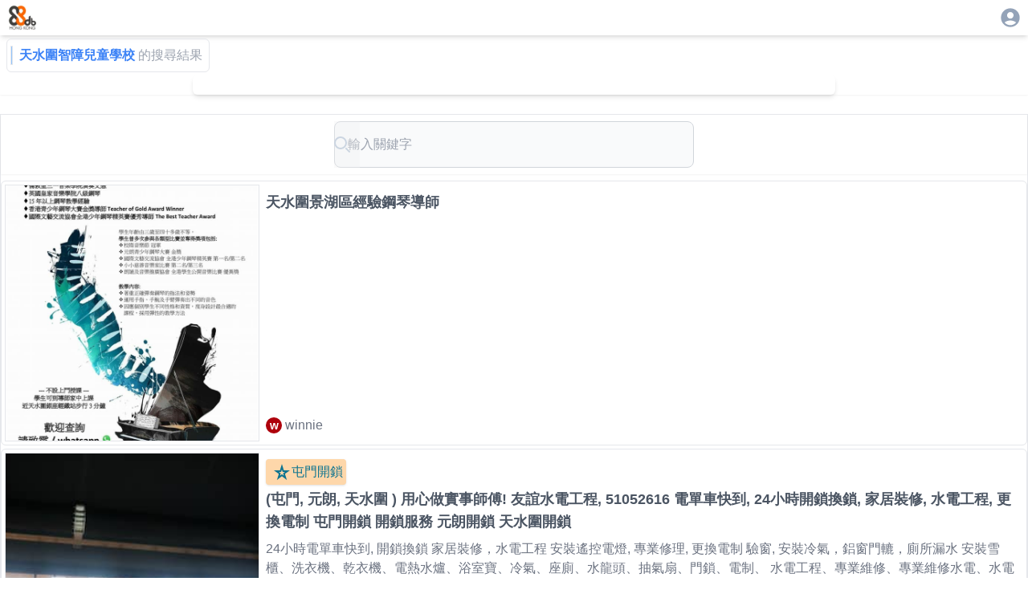

--- FILE ---
content_type: application/javascript; charset=UTF-8
request_url: https://88db.com.hk/_next/static/chunks/3734-6c1cb0e4efa39b25.js
body_size: 14641
content:
(self.webpackChunk_N_E=self.webpackChunk_N_E||[]).push([[3734],{30562:(t,n,e)=>{"use strict";e.d(n,{A:()=>w});var i=e(12115),r=e(43463),o=e(7123),s=e(32710),u=e(98330),a=e(10314),c=e(22471),l=e(95155);let f=(0,c.A)((0,l.jsx)("path",{d:"M12 12c2.21 0 4-1.79 4-4s-1.79-4-4-4-4 1.79-4 4 1.79 4 4 4zm0 2c-2.67 0-8 1.34-8 4v2h16v-2c0-2.66-5.33-4-8-4z"}),"Person");var d=e(81045),p=e(37157);function h(t){return(0,p.Ay)("MuiAvatar",t)}(0,d.A)("MuiAvatar",["root","colorDefault","circular","rounded","square","img","fallback"]);var v=e(48827);let g=t=>{let{classes:n,variant:e,colorDefault:i}=t;return(0,o.A)({root:["root",e,i&&"colorDefault"],img:["img"],fallback:["fallback"]},h,n)},m=(0,s.Ay)("div",{name:"MuiAvatar",slot:"Root",overridesResolver:(t,n)=>{let{ownerState:e}=t;return[n.root,n[e.variant],e.colorDefault&&n.colorDefault]}})((0,u.A)(t=>{let{theme:n}=t;return{position:"relative",display:"flex",alignItems:"center",justifyContent:"center",flexShrink:0,width:40,height:40,fontFamily:n.typography.fontFamily,fontSize:n.typography.pxToRem(20),lineHeight:1,borderRadius:"50%",overflow:"hidden",userSelect:"none",variants:[{props:{variant:"rounded"},style:{borderRadius:(n.vars||n).shape.borderRadius}},{props:{variant:"square"},style:{borderRadius:0}},{props:{colorDefault:!0},style:{color:(n.vars||n).palette.background.default,...n.vars?{backgroundColor:n.vars.palette.Avatar.defaultBg}:{backgroundColor:n.palette.grey[400],...n.applyStyles("dark",{backgroundColor:n.palette.grey[600]})}}}]}})),y=(0,s.Ay)("img",{name:"MuiAvatar",slot:"Img",overridesResolver:(t,n)=>n.img})({width:"100%",height:"100%",textAlign:"center",objectFit:"cover",color:"transparent",textIndent:1e4}),b=(0,s.Ay)(f,{name:"MuiAvatar",slot:"Fallback",overridesResolver:(t,n)=>n.fallback})({width:"75%",height:"75%"}),w=i.forwardRef(function(t,n){let e=(0,a.b)({props:t,name:"MuiAvatar"}),{alt:o,children:s,className:u,component:c="div",slots:f={},slotProps:d={},imgProps:p,sizes:h,src:w,srcSet:E,variant:S="circular",...x}=e,k=null,A={...e,component:c,variant:S},P=function(t){let{crossOrigin:n,referrerPolicy:e,src:r,srcSet:o}=t,[s,u]=i.useState(!1);return i.useEffect(()=>{if(!r&&!o)return;u(!1);let t=!0,i=new Image;return i.onload=()=>{t&&u("loaded")},i.onerror=()=>{t&&u("error")},i.crossOrigin=n,i.referrerPolicy=e,i.src=r,o&&(i.srcset=o),()=>{t=!1}},[n,e,r,o]),s}({...p,..."function"==typeof d.img?d.img(A):d.img,src:w,srcSet:E}),C=w||E,_=C&&"error"!==P;A.colorDefault=!_,delete A.ownerState;let M=g(A),[L,D]=(0,v.A)("img",{className:M.img,elementType:y,externalForwardedProps:{slots:f,slotProps:{img:{...p,...d.img}}},additionalProps:{alt:o,src:w,srcSet:E,sizes:h},ownerState:A});return k=_?(0,l.jsx)(L,{...D}):s||0===s?s:C&&o?o[0]:(0,l.jsx)(b,{ownerState:A,className:M.fallback}),(0,l.jsx)(m,{as:c,className:(0,r.A)(M.root,u),ref:n,...x,ownerState:A,children:k})})},80780:(t,n,e)=>{"use strict";e.d(n,{Nn:()=>nK,eB:()=>nY});var i=e(12115),r="(prefers-reduced-motion: reduce)";function o(t){t.length=0}function s(t,n,e){return Array.prototype.slice.call(t,n,e)}function u(t){return t.bind.apply(t,[null].concat(s(arguments,1)))}var a=setTimeout,c=function(){};function l(t){return requestAnimationFrame(t)}function f(t,n){return typeof n===t}function d(t){return null!==t&&f("object",t)}var p=Array.isArray,h=u(f,"function"),v=u(f,"string"),g=u(f,"undefined");function m(t){try{return t instanceof(t.ownerDocument.defaultView||window).HTMLElement}catch(t){return!1}}function y(t){return p(t)?t:[t]}function b(t,n){y(t).forEach(n)}function w(t,n){return t.indexOf(n)>-1}function E(t,n){return t.push.apply(t,y(n)),t}function S(t,n,e){t&&b(n,function(n){n&&t.classList[e?"add":"remove"](n)})}function x(t,n){S(t,v(n)?n.split(" "):n,!0)}function k(t,n){b(n,t.appendChild.bind(t))}function A(t,n){b(t,function(t){var e=(n||t).parentNode;e&&e.insertBefore(t,n)})}function P(t,n){return m(t)&&(t.msMatchesSelector||t.matches).call(t,n)}function C(t,n){var e=t?s(t.children):[];return n?e.filter(function(t){return P(t,n)}):e}function _(t,n){return n?C(t,n)[0]:t.firstElementChild}var M=Object.keys;function L(t,n,e){return t&&(e?M(t).reverse():M(t)).forEach(function(e){"__proto__"!==e&&n(t[e],e)}),t}function D(t){return s(arguments,1).forEach(function(n){L(n,function(e,i){t[i]=n[i]})}),t}function R(t){return s(arguments,1).forEach(function(n){L(n,function(n,e){p(n)?t[e]=n.slice():d(n)?t[e]=R({},d(t[e])?t[e]:{},n):t[e]=n})}),t}function N(t,n){b(n||M(t),function(n){delete t[n]})}function O(t,n){b(t,function(t){b(n,function(n){t&&t.removeAttribute(n)})})}function j(t,n,e){d(n)?L(n,function(n,e){j(t,e,n)}):b(t,function(t){null===e||""===e?O(t,n):t.setAttribute(n,String(e))})}function z(t,n,e){var i=document.createElement(t);return n&&(v(n)?x(i,n):j(i,n)),e&&k(e,i),i}function T(t,n,e){if(g(e))return getComputedStyle(t)[n];null!==e&&(t.style[n]=""+e)}function I(t,n){T(t,"display",n)}function F(t){t.setActive&&t.setActive()||t.focus({preventScroll:!0})}function U(t,n){return t.getAttribute(n)}function W(t,n){return t&&t.classList.contains(n)}function X(t){return t.getBoundingClientRect()}function B(t){b(t,function(t){t&&t.parentNode&&t.parentNode.removeChild(t)})}function G(t){return _(new DOMParser().parseFromString(t,"text/html").body)}function H(t,n){t.preventDefault(),n&&(t.stopPropagation(),t.stopImmediatePropagation())}function q(t,n){return t&&t.querySelector(n)}function Y(t,n){return n?s(t.querySelectorAll(n)):[]}function K(t,n){S(t,n,!1)}function V(t){return t.timeStamp}function J(t){return v(t)?t:t?t+"px":""}var Q="splide",Z="data-"+Q;function $(t,n){if(!t)throw Error("["+Q+"] "+(n||""))}var tt=Math.min,tn=Math.max,te=Math.floor,ti=Math.ceil,tr=Math.abs;function to(t,n,e,i){var r=tt(n,e),o=tn(n,e);return i?r<t&&t<o:r<=t&&t<=o}function ts(t,n,e){var i=tt(n,e),r=tn(n,e);return tt(tn(i,t),r)}function tu(t){return+(t>0)-+(t<0)}function ta(t,n){return b(n,function(n){t=t.replace("%s",""+n)}),t}function tc(t){return t<10?"0"+t:""+t}var tl={};function tf(){var t=[];function n(t,n,e){b(t,function(t){t&&b(n,function(n){n.split(" ").forEach(function(n){var i=n.split(".");e(t,i[0],i[1])})})})}return{bind:function(e,i,r,o){n(e,i,function(n,e,i){var s="addEventListener"in n,u=s?n.removeEventListener.bind(n,e,r,o):n.removeListener.bind(n,r);s?n.addEventListener(e,r,o):n.addListener(r),t.push([n,e,i,r,u])})},unbind:function(e,i,r){n(e,i,function(n,e,i){t=t.filter(function(t){return t[0]!==n||t[1]!==e||t[2]!==i||!!r&&t[3]!==r||(t[4](),!1)})})},dispatch:function(t,n,e){var i;return"function"==typeof CustomEvent?i=new CustomEvent(n,{bubbles:!0,detail:e}):(i=document.createEvent("CustomEvent")).initCustomEvent(n,!0,!1,e),t.dispatchEvent(i),i},destroy:function(){t.forEach(function(t){t[4]()}),o(t)}}}var td="mounted",tp="ready",th="move",tv="moved",tg="click",tm="active",ty="inactive",tb="visible",tw="hidden",tE="refresh",tS="updated",tx="resize",tk="resized",tA="drag",tP="dragging",tC="dragged",t_="scroll",tM="scrolled",tL="destroy",tD="arrows:mounted",tR="arrows:updated",tN="pagination:mounted",tO="pagination:updated",tj="navigation:mounted",tz="autoplay:play",tT="autoplay:playing",tI="autoplay:pause",tF="lazyload:loaded";function tU(t){var n=t?t.event.bus:document.createDocumentFragment(),e=tf();return t&&t.event.on(tL,e.destroy),D(e,{bus:n,on:function(t,i){e.bind(n,y(t).join(" "),function(t){i.apply(i,p(t.detail)?t.detail:[])})},off:u(e.unbind,n),emit:function(t){e.dispatch(n,t,s(arguments,1))}})}function tW(t,n,e,i){var r,o,s=Date.now,u=0,a=!0,c=0;function f(){if(!a){if(u=t?tt((s()-r)/t,1):1,e&&e(u),u>=1&&(n(),r=s(),i&&++c>=i))return d();o=l(f)}}function d(){a=!0}function p(){o&&cancelAnimationFrame(o),u=0,o=0,a=!0}return{start:function(n){n||p(),r=s()-(n?u*t:0),a=!1,o=l(f)},rewind:function(){r=s(),u=0,e&&e(u)},pause:d,cancel:p,set:function(n){t=n},isPaused:function(){return a}}}var tX="Arrow",tB=tX+"Left",tG=tX+"Right",tH=tX+"Up",tq=tX+"Down",tY={width:["height"],left:["top","right"],right:["bottom","left"],x:["y"],X:["Y"],Y:["X"],ArrowLeft:[tH,tG],ArrowRight:[tq,tB]},tK="role",tV="tabindex",tJ="aria-",tQ=tJ+"controls",tZ=tJ+"current",t$=tJ+"selected",t0=tJ+"label",t1=tJ+"labelledby",t4=tJ+"hidden",t3=tJ+"orientation",t5=tJ+"roledescription",t2=tJ+"live",t7=tJ+"busy",t6=tJ+"atomic",t8=[tK,tV,"disabled",tQ,tZ,t0,t1,t4,t3,t5],t9=Q+"__",nt=t9+"track",nn=t9+"list",ne=t9+"slide",ni=ne+"--clone",nr=ne+"__container",no=t9+"arrows",ns=t9+"arrow",nu=ns+"--prev",na=ns+"--next",nc=t9+"pagination",nl=nc+"__page",nf=t9+"progress__bar",nd=t9+"toggle",np=t9+"sr",nh="is-active",nv="is-prev",ng="is-next",nm="is-visible",ny="is-loading",nb="is-focus-in",nw="is-overflow",nE=[nh,nm,nv,ng,ny,nb,nw],nS="touchstart mousedown",nx="touchmove mousemove",nk="touchend touchcancel mouseup click",nA="slide",nP="loop",nC="fade",n_=Z+"-interval",nM={passive:!1,capture:!0},nL={Spacebar:" ",Right:tG,Left:tB,Up:tH,Down:tq};function nD(t){return nL[t=v(t)?t:t.key]||t}var nR="keydown",nN=Z+"-lazy",nO=nN+"-srcset",nj="["+nN+"], ["+nO+"]",nz=[" ","Enter"],nT=Object.freeze({__proto__:null,Media:function(t,n,e){var i=t.state,o=e.breakpoints||{},s=e.reducedMotion||{},u=tf(),a=[];function c(t){t&&u.destroy()}function l(t,n){var e=matchMedia(n);u.bind(e,"change",f),a.push([t,e])}function f(){var n=i.is(7),r=e.direction,o=a.reduce(function(t,n){return R(t,n[1].matches?n[0]:{})},{});N(e),d(o),e.destroy?t.destroy("completely"===e.destroy):n?(c(!0),t.mount()):r!==e.direction&&t.refresh()}function d(n,r,o){R(e,n),r&&R(Object.getPrototypeOf(e),n),(o||!i.is(1))&&t.emit(tS,e)}return{setup:function(){var t="min"===e.mediaQuery;M(o).sort(function(n,e){return t?+n-+e:+e-+n}).forEach(function(n){l(o[n],"("+(t?"min":"max")+"-width:"+n+"px)")}),l(s,r),f()},destroy:c,reduce:function(t){matchMedia(r).matches&&(t?R(e,s):N(e,M(s)))},set:d}},Direction:function(t,n,e){return{resolve:function(t,n,i){var r="rtl"!==(i=i||e.direction)||n?"ttb"===i?0:-1:1;return tY[t]&&tY[t][r]||t.replace(/width|left|right/i,function(t,n){var e=tY[t.toLowerCase()][r]||t;return n>0?e.charAt(0).toUpperCase()+e.slice(1):e})},orient:function(t){return t*("rtl"===e.direction?1:-1)}}},Elements:function(t,n,e){var i,r,s,u=tU(t),a=u.on,c=u.bind,l=t.root,f=e.i18n,d={},p=[],v=[],g=[];function m(){var t,n;r=_(i=w("."+nt),"."+nn),$(i&&r,"A track/list element is missing."),E(p,C(r,"."+ne+":not(."+ni+")")),L({arrows:no,pagination:nc,prev:nu,next:na,bar:nf,toggle:nd},function(t,n){d[n]=w("."+t)}),D(d,{root:l,track:i,list:r,slides:p}),t=l.id||""+Q+tc(tl[Q]=(tl[Q]||0)+1),n=e.role,l.id=t,i.id=i.id||t+"-track",r.id=r.id||t+"-list",!U(l,tK)&&"SECTION"!==l.tagName&&n&&j(l,tK,n),j(l,t5,f.carousel),j(r,tK,"presentation"),b()}function y(t){var n=t8.concat("style");o(p),K(l,v),K(i,g),O([i,r],n),O(l,t?n:["style",t5])}function b(){K(l,v),K(i,g),v=k(Q),g=k(nt),x(l,v),x(i,g),j(l,t0,e.label),j(l,t1,e.labelledby)}function w(t){var n=q(l,t);return n&&function(t,n){if(h(t.closest))return t.closest(n);for(var e=t;e&&1===e.nodeType&&!P(e,n);)e=e.parentElement;return e}(n,"."+Q)===l?n:void 0}function k(t){return[t+"--"+e.type,t+"--"+e.direction,e.drag&&t+"--draggable",e.isNavigation&&t+"--nav",t===Q&&nh]}return D(d,{setup:m,mount:function(){a(tE,y),a(tE,m),a(tS,b),c(document,nS+" keydown",function(t){s="keydown"===t.type},{capture:!0}),c(l,"focusin",function(){S(l,nb,!!s)})},destroy:y})},Slides:function(t,n,e){var i=tU(t),r=i.on,s=i.emit,a=i.bind,c=n.Elements,l=c.slides,f=c.list,d=[];function p(){l.forEach(function(t,n){E(t,n,-1)})}function g(){M(function(t){t.destroy()}),o(d)}function E(n,e,i){var r=function(t,n,e,i){var r,o=tU(t),s=o.on,a=o.emit,c=o.bind,l=t.Components,f=t.root,d=t.options,p=d.isNavigation,h=d.updateOnMove,v=d.i18n,g=d.pagination,m=d.slideFocus,y=l.Direction.resolve,b=U(i,"style"),w=U(i,t0),E=e>-1,x=_(i,"."+nr);function k(){var r=t.splides.map(function(t){var e=t.splide.Components.Slides.getAt(n);return e?e.slide.id:""}).join(" ");j(i,t0,ta(v.slideX,(E?e:n)+1)),j(i,tQ,r),j(i,tK,m?"button":""),m&&O(i,t5)}function A(){r||P()}function P(){if(!r){var e,o=t.index;(e=C())!==W(i,nh)&&(S(i,nh,e),j(i,tZ,p&&e||""),a(e?tm:ty,M)),function(){var n=function(){if(t.is(nC))return C();var n=X(l.Elements.track),e=X(i),r=y("left",!0),o=y("right",!0);return te(n[r])<=ti(e[r])&&te(e[o])<=ti(n[o])}(),e=!n&&(!C()||E);if(t.state.is([4,5])||j(i,t4,e||""),j(Y(i,d.focusableNodes||""),tV,e?-1:""),m&&j(i,tV,e?-1:0),n!==W(i,nm)&&(S(i,nm,n),a(n?tb:tw,M)),!n&&document.activeElement===i){var r=l.Slides.getAt(t.index);r&&F(r.slide)}}(),S(i,nv,n===o-1),S(i,ng,n===o+1)}}function C(){var i=t.index;return i===n||d.cloneStatus&&i===e}var M={index:n,slideIndex:e,slide:i,container:x,isClone:E,mount:function(){E||(i.id=f.id+"-slide"+tc(n+1),j(i,tK,g?"tabpanel":"group"),j(i,t5,v.slide),j(i,t0,w||ta(v.slideLabel,[n+1,t.length]))),c(i,"click",u(a,tg,M)),c(i,"keydown",u(a,"sk",M)),s([tv,"sh",tM],P),s(tj,k),h&&s(th,A)},destroy:function(){r=!0,o.destroy(),K(i,nE),O(i,t8),j(i,"style",b),j(i,t0,w||"")},update:P,style:function(t,n,e){T(e&&x||i,t,n)},isWithin:function(e,i){var r=tr(e-n);return!E&&(d.rewind||t.is(nP))&&(r=tt(r,t.length-r)),r<=i}};return M}(t,e,i,n);r.mount(),d.push(r),d.sort(function(t,n){return t.index-n.index})}function C(t){return t?L(function(t){return!t.isClone}):d}function M(t,n){C(n).forEach(t)}function L(t){return d.filter(h(t)?t:function(n){return v(t)?P(n.slide,t):w(y(t),n.index)})}return{mount:function(){p(),r(tE,g),r(tE,p)},destroy:g,update:function(){M(function(t){t.update()})},register:E,get:C,getIn:function(t){var i=n.Controller,r=i.toIndex(t),o=i.hasFocus()?1:e.perPage;return L(function(t){return to(t.index,r,r+o-1)})},getAt:function(t){return L(t)[0]},add:function(t,n){b(t,function(t){if(v(t)&&(t=G(t)),m(t)){var i,r,o,c,d=l[n];d?A(t,d):k(f,t),x(t,e.classes.slide),i=t,r=u(s,tx),(c=(o=Y(i,"img")).length)?o.forEach(function(t){a(t,"load error",function(){--c||r()})}):r()}}),s(tE)},remove:function(t){B(L(t).map(function(t){return t.slide})),s(tE)},forEach:M,filter:L,style:function(t,n,e){M(function(i){i.style(t,n,e)})},getLength:function(t){return t?l.length:d.length},isEnough:function(){return d.length>e.perPage}}},Layout:function(t,n,e){var i,r,o,s=tU(t),a=s.on,c=s.bind,l=s.emit,f=n.Slides,p=n.Direction.resolve,h=n.Elements,v=h.root,g=h.track,m=h.list,y=f.getAt,b=f.style;function w(){i="ttb"===e.direction,T(v,"maxWidth",J(e.width)),T(g,p("paddingLeft"),x(!1)),T(g,p("paddingRight"),x(!0)),E(!0)}function E(t){var n,s=X(v);(t||r.width!==s.width||r.height!==s.height)&&(T(g,"height",(n="",i&&($(n=k(),"height or heightRatio is missing."),n="calc("+n+" - "+x(!1)+" - "+x(!0)+")"),n)),b(p("marginRight"),J(e.gap)),b("width",e.autoWidth?null:J(e.fixedWidth)||(i?"":A())),b("height",J(e.fixedHeight)||(i?e.autoHeight?null:A():k()),!0),r=s,l(tk),o!==(o=D())&&(S(v,nw,o),l("overflow",o)))}function x(t){var n=e.padding,i=p(t?"right":"left");return n&&J(n[i]||(d(n)?0:n))||"0px"}function k(){return J(e.height||X(m).width*e.heightRatio)}function A(){var t=J(e.gap);return"calc((100%"+(t&&" + "+t)+")/"+(e.perPage||1)+(t&&" - "+t)+")"}function P(){return X(m)[p("width")]}function C(t,n){var e=y(t||0);return e?X(e.slide)[p("width")]+(n?0:L()):0}function _(t,n){var e=y(t);return e?tr(X(e.slide)[p("right")]-X(m)[p("left")])+(n?0:L()):0}function M(n){return _(t.length-1)-_(0)+C(0,n)}function L(){var t=y(0);return t&&parseFloat(T(t.slide,p("marginRight")))||0}function D(){return t.is(nC)||M(!0)>P()}return{mount:function(){var t;w(),c(window,"resize load",(t=tW(0,u(l,tx),null,1),function(){t.isPaused()&&t.start()})),a([tS,tE],w),a(tx,E)},resize:E,listSize:P,slideSize:C,sliderSize:M,totalSize:_,getPadding:function(t){return parseFloat(T(g,p("padding"+(t?"Right":"Left"))))||0},isOverflow:D}},Clones:function(t,n,e){var i,r=tU(t),s=r.on,u=n.Elements,a=n.Slides,c=n.Direction.resolve,l=[];function f(){s(tE,d),s([tS,tx],h),(i=v())&&(function(n){var i=a.get().slice(),r=i.length;if(r){for(;i.length<n;)E(i,i);E(i.slice(-n),i.slice(0,n)).forEach(function(o,s){var c,f=s<n,d=(x(c=o.slide.cloneNode(!0),e.classes.clone),c.id=t.root.id+"-clone"+tc(s+1),c);f?A(d,i[0].slide):k(u.list,d),E(l,d),a.register(d,s-n+(f?0:r),o.index)})}}(i),n.Layout.resize(!0))}function d(){p(),f()}function p(){B(l),o(l),r.destroy()}function h(){var t=v();i!==t&&(i<t||!t)&&r.emit(tE)}function v(){var i=e.clones;if(t.is(nP)){if(g(i)){var r=e[c("fixedWidth")]&&n.Layout.slideSize(0);i=r&&ti(X(u.track)[c("width")]/r)||e[c("autoWidth")]&&t.length||2*e.perPage}}else i=0;return i}return{mount:f,destroy:p}},Move:function(t,n,e){var i,r=tU(t),o=r.on,s=r.emit,u=t.state.set,a=n.Layout,c=a.slideSize,l=a.getPadding,f=a.totalSize,d=a.listSize,p=a.sliderSize,h=n.Direction,v=h.resolve,m=h.orient,y=n.Elements,b=y.list,w=y.track;function E(){n.Controller.isBusy()||(n.Scroll.cancel(),S(t.index),n.Slides.update())}function S(t){x(C(t,!0))}function x(e,i){if(!t.is(nC)){var r=i?e:function(e){if(t.is(nP)){var i=P(e),r=i>n.Controller.getEnd();(i<0||r)&&(e=k(e,r))}return e}(e);T(b,"transform","translate"+v("X")+"("+r+"px)"),e!==r&&s("sh")}}function k(t,n){var e=t-M(n),i=p();return t-m(i*(ti(tr(e)/i)||1))*(n?1:-1)}function A(){x(_(),!0),i.cancel()}function P(t){for(var e=n.Slides.get(),i=0,r=1/0,o=0;o<e.length;o++){var s=e[o].index,u=tr(C(s,!0)-t);if(u<=r)r=u,i=s;else break}return i}function C(n,i){var r,o,s=m(f(n-1)-("center"===(r=e.focus)?(d()-c(n,!0))/2:+r*c(n)||0));return i?(o=s,e.trimSpace&&t.is(nA)&&(o=ts(o,0,m(p(!0)-d()))),o):s}function _(){var t=v("left");return X(b)[t]-X(w)[t]+m(l(!1))}function M(t){return C(t?n.Controller.getEnd():0,!!e.trimSpace)}return{mount:function(){i=n.Transition,o([td,tk,tS,tE],E)},move:function(t,n,e,r){var o,a;t!==n&&(o=t>e,a=m(k(_(),o)),o?a>=0:a<=b[v("scrollWidth")]-X(w)[v("width")])&&(A(),x(k(_(),t>e),!0)),u(4),s(th,n,e,t),i.start(n,function(){u(3),s(tv,n,e,t),r&&r()})},jump:S,translate:x,shift:k,cancel:A,toIndex:P,toPosition:C,getPosition:_,getLimit:M,exceededLimit:function(t,n){n=g(n)?_():n;var e=!0!==t&&m(n)<m(M(!1)),i=!1!==t&&m(n)>m(M(!0));return e||i},reposition:E}},Controller:function(t,n,e){var i,r,o,s,a=tU(t),c=a.on,l=a.emit,f=n.Move,d=f.getPosition,p=f.getLimit,h=f.toPosition,m=n.Slides,y=m.isEnough,b=m.getLength,w=e.omitEnd,E=t.is(nP),S=t.is(nA),x=u(M,!1),k=u(M,!0),A=e.start||0,P=A;function C(){r=b(!0),o=e.perMove,s=e.perPage,i=R();var t=ts(A,0,w?i:r-1);t!==A&&(A=t,f.reposition())}function _(){i!==R()&&l("ei")}function M(t,n){var e=o||(z()?1:s),r=L(A+e*(t?-1:1),A,!(o||z()));return -1===r&&S&&!(1>tr(d()-p(!t)))?t?0:i:n?r:D(r)}function L(n,u,a){if(y()||z()){var c=function(n){if(S&&"move"===e.trimSpace&&n!==A)for(var i=d();i===h(n,!0)&&to(n,0,t.length-1,!e.rewind);)n<A?--n:++n;return n}(n);c!==n&&(u=n,n=c,a=!1),n<0||n>i?n=!o&&(to(0,n,u,!0)||to(i,u,n,!0))?N(O(n)):E?a?n<0?-(r%s||s):r:n:e.rewind?n<0?i:0:-1:a&&n!==u&&(n=N(O(u)+(n<u?-1:1)))}else n=-1;return n}function D(t){return E?(t+r)%r||0:t}function R(){for(var t=r-(z()||E&&o?1:s);w&&t-- >0;)if(h(r-1,!0)!==h(t,!0)){t++;break}return ts(t,0,r-1)}function N(t){return ts(z()?t:s*t,0,i)}function O(t){return z()?tt(t,i):te((t>=i?r-1:t)/s)}function j(t){t!==A&&(P=A,A=t)}function z(){return!g(e.focus)||e.isNavigation}function T(){return t.state.is([4,5])&&!!e.waitForTransition}return{mount:function(){C(),c([tS,tE,"ei"],C),c(tk,_)},go:function(t,n,e){if(!T()){var r=function(t){var n=A;if(v(t)){var e=t.match(/([+\-<>])(\d+)?/)||[],r=e[1],o=e[2];"+"===r||"-"===r?n=L(A+ +(""+r+(+o||1)),A):">"===r?n=o?N(+o):x(!0):"<"===r&&(n=k(!0))}else n=E?t:ts(t,0,i);return n}(t),o=D(r);o>-1&&(n||o!==A)&&(j(o),f.move(r,o,P,e))}},scroll:function(t,e,r,o){n.Scroll.scroll(t,e,r,function(){var t=D(f.toIndex(d()));j(w?tt(t,i):t),o&&o()})},getNext:x,getPrev:k,getAdjacent:M,getEnd:R,setIndex:j,getIndex:function(t){return t?P:A},toIndex:N,toPage:O,toDest:function(t){var n=f.toIndex(t);return S?ts(n,0,i):n},hasFocus:z,isBusy:T}},Arrows:function(t,n,e){var i,r,o=tU(t),s=o.on,a=o.bind,c=o.emit,l=e.classes,f=e.i18n,d=n.Elements,p=n.Controller,h=d.arrows,v=d.track,g=h,m=d.prev,y=d.next,b={};function w(){var t;(t=e.arrows)&&!(m&&y)&&(g=h||z("div",l.arrows),m=C(!0),y=C(!1),i=!0,k(g,[m,y]),h||A(g,v)),m&&y&&(D(b,{prev:m,next:y}),I(g,t?"":"none"),x(g,r=no+"--"+e.direction),t&&(s([td,tv,tE,tM,"ei"],_),a(y,"click",u(P,">")),a(m,"click",u(P,"<")),_(),j([m,y],tQ,v.id),c(tD,m,y))),s(tS,E)}function E(){S(),w()}function S(){o.destroy(),K(g,r),i?(B(h?[m,y]:g),m=y=null):O([m,y],t8)}function P(t){p.go(t,!0)}function C(t){return G('<button class="'+l.arrow+" "+(t?l.prev:l.next)+'" type="button"><svg xmlns="http://www.w3.org/2000/svg" viewBox="0 0 40 40" width="40" height="40" focusable="false"><path d="'+(e.arrowPath||"m15.5 0.932-4.3 4.38 14.5 14.6-14.5 14.5 4.3 4.4 14.6-14.6 4.4-4.3-4.4-4.4-14.6-14.6z")+'" />')}function _(){if(m&&y){var n=t.index,e=p.getPrev(),i=p.getNext(),r=e>-1&&n<e?f.last:f.prev,o=i>-1&&n>i?f.first:f.next;m.disabled=e<0,y.disabled=i<0,j(m,t0,r),j(y,t0,o),c(tR,m,y,e,i)}}return{arrows:b,mount:w,destroy:S,update:_}},Autoplay:function(t,n,e){var i,r,o=tU(t),s=o.on,u=o.bind,a=o.emit,c=tW(e.interval,t.go.bind(t,">"),function(t){var n=f.bar;n&&T(n,"width",100*t+"%"),a(tT,t)}),l=c.isPaused,f=n.Elements,d=n.Elements,p=d.root,h=d.toggle,v=e.autoplay,g="pause"===v;function m(){l()&&n.Slides.isEnough()&&(c.start(!e.resetProgress),r=i=g=!1,w(),a(tz))}function y(t){void 0===t&&(t=!0),g=!!t,w(),l()||(c.pause(),a(tI))}function b(){g||(i||r?y(!1):m())}function w(){h&&(S(h,nh,!g),j(h,t0,e.i18n[g?"play":"pause"]))}function E(t){var i=n.Slides.getAt(t);c.set(i&&+U(i.slide,n_)||e.interval)}return{mount:function(){v&&(e.pauseOnHover&&u(p,"mouseenter mouseleave",function(t){i="mouseenter"===t.type,b()}),e.pauseOnFocus&&u(p,"focusin focusout",function(t){r="focusin"===t.type,b()}),h&&u(h,"click",function(){g?m():y(!0)}),s([th,t_,tE],c.rewind),s(th,E),h&&j(h,tQ,f.track.id),g||m(),w())},destroy:c.cancel,play:m,pause:y,isPaused:l}},Cover:function(t,n,e){var i=tU(t).on;function r(t){n.Slides.forEach(function(n){var e=_(n.container||n.slide,"img");e&&e.src&&o(t,e,n)})}function o(t,n,e){e.style("background",t?'center/cover no-repeat url("'+n.src+'")':"",!0),I(n,t?"none":"")}return{mount:function(){e.cover&&(i(tF,u(o,!0)),i([td,tS,tE],u(r,!0)))},destroy:u(r,!1)}},Scroll:function(t,n,e){var i,r,o=tU(t),s=o.on,a=o.emit,c=t.state.set,l=n.Move,f=l.getPosition,d=l.getLimit,p=l.exceededLimit,h=l.translate,v=t.is(nA),g=1;function m(t,e,o,s,d){var h=f();if(w(),o&&(!v||!p())){var m=n.Layout.sliderSize(),E=tu(t)*m*te(tr(t)/m)||0;t=l.toPosition(n.Controller.toDest(t%m))+E}var S=1>tr(h-t);g=1,e=S?0:e||tn(tr(t-h)/1.5,800),r=s,i=tW(e,y,u(b,h,t,d),1),c(5),a(t_),i.start()}function y(){c(3),r&&r(),a(tM)}function b(t,n,i,o){var s,u=f(),a=(t+(n-t)*((s=e.easingFunc)?s(o):1-Math.pow(1-o,4))-u)*g;h(u+a),v&&!i&&p()&&(g*=.6,10>tr(a)&&m(d(p(!0)),600,!1,r,!0))}function w(){i&&i.cancel()}function E(){i&&!i.isPaused()&&(w(),y())}return{mount:function(){s(th,w),s([tS,tE],E)},destroy:w,scroll:m,cancel:E}},Drag:function(t,n,e){var i,r,o,s,u,a,l,f,p=tU(t),h=p.on,v=p.emit,g=p.bind,m=p.unbind,y=t.state,b=n.Move,w=n.Scroll,E=n.Controller,S=n.Elements.track,x=n.Media.reduce,k=n.Direction,A=k.resolve,C=k.orient,_=b.getPosition,M=b.exceededLimit,L=!1;function D(){var t=e.drag;l=!t,s="free"===t}function R(t){if(a=!1,!l){var n,i,r=U(t);n=t.target,i=e.noDrag,P(n,"."+nl+", ."+ns)||i&&P(n,i)||!r&&t.button||(E.isBusy()?H(t,!0):(f=r?S:window,u=y.is([4,5]),o=null,g(f,nx,N,nM),g(f,nk,O,nM),b.cancel(),w.cancel(),z(t)))}}function N(n){if(y.is(6)||(y.set(6),v(tA)),n.cancelable){if(u){b.translate(i+T(n)/(L&&t.is(nA)?5:1));var r,o,s,c,l=I(n)>200,f=L!==(L=M());(l||f)&&z(n),a=!0,v(tP),H(n)}else tr(T(n))>tr(T(n,!0))&&(s=(o=d(r=e.dragMinThreshold))&&r.mouse||0,c=(o?r.touch:+r)||10,u=tr(T(n))>(U(n)?c:s),H(n))}}function O(i){var r,o,a,c;y.is(6)&&(y.set(3),v(tC)),u&&(r=o=function(n){if(t.is(nP)||!L){var e=I(n);if(e&&e<200)return T(n)/e}return 0}(i),a=_()+tu(r)*tt(tr(r)*(e.flickPower||600),s?1/0:n.Layout.listSize()*(e.flickMaxPages||1)),c=e.rewind&&e.rewindByDrag,x(!1),s?E.scroll(a,0,e.snap):t.is(nC)?E.go(0>C(tu(o))?c?"<":"-":c?">":"+"):t.is(nA)&&L&&c?E.go(M(!0)?">":"<"):E.go(E.toDest(a),!0),x(!0),H(i)),m(f,nx,N),m(f,nk,O),u=!1}function j(t){!l&&a&&H(t,!0)}function z(t){o=r,r=t,i=_()}function T(t,n){return F(t,n)-F(r===t&&o||r,n)}function I(t){return V(t)-V(r===t&&o||r)}function F(t,n){return(U(t)?t.changedTouches[0]:t)["page"+A(n?"Y":"X")]}function U(t){return"undefined"!=typeof TouchEvent&&t instanceof TouchEvent}return{mount:function(){g(S,nx,c,nM),g(S,nk,c,nM),g(S,nS,R,nM),g(S,"click",j,{capture:!0}),g(S,"dragstart",H),h([td,tS],D)},disable:function(t){l=t},isDragging:function(){return u}}},Keyboard:function(t,n,e){var i,r,o=tU(t),s=o.on,u=o.bind,c=o.unbind,l=t.root,f=n.Direction.resolve;function d(){var t=e.keyboard;t&&u(i="global"===t?window:l,nR,v)}function p(){c(i,nR)}function h(){var t=r;r=!0,a(function(){r=t})}function v(n){if(!r){var e=nD(n);e===f(tB)?t.go("<"):e===f(tG)&&t.go(">")}}return{mount:function(){d(),s(tS,p),s(tS,d),s(th,h)},destroy:p,disable:function(t){r=t}}},LazyLoad:function(t,n,e){var i=tU(t),r=i.on,s=i.off,a=i.bind,c=i.emit,l="sequential"===e.lazyLoad,f=[tv,tM],d=[];function p(){o(d),n.Slides.forEach(function(t){Y(t.slide,nj).forEach(function(n){var i=U(n,nN),r=U(n,nO);if(i!==n.src||r!==n.srcset){var o=e.classes.spinner,s=n.parentElement,u=_(s,"."+o)||z("span",o,s);d.push([n,t,u]),n.src||I(n,"none")}})}),l?m():(s(f),r(f,h),h())}function h(){(d=d.filter(function(n){var i=e.perPage*((e.preloadPages||1)+1)-1;return!n[1].isWithin(t.index,i)||v(n)})).length||s(f)}function v(t){var n=t[0];x(t[1].slide,ny),a(n,"load error",u(g,t)),j(n,"src",U(n,nN)),j(n,"srcset",U(n,nO)),O(n,nN),O(n,nO)}function g(t,n){var e=t[0],i=t[1];K(i.slide,ny),"error"!==n.type&&(B(t[2]),I(e,""),c(tF,e,i),c(tx)),l&&m()}function m(){d.length&&v(d.shift())}return{mount:function(){e.lazyLoad&&(p(),r(tE,p))},destroy:u(o,d),check:h}},Pagination:function(t,n,e){var i,r,a=tU(t),c=a.on,l=a.emit,f=a.bind,d=n.Slides,p=n.Elements,h=n.Controller,v=h.hasFocus,g=h.getIndex,m=h.go,y=n.Direction.resolve,b=p.pagination,w=[];function E(){i&&(B(b?s(i.children):i),K(i,r),o(w),i=null),a.destroy()}function S(t){m(">"+t,!0)}function k(t,n){var e=w.length,i=nD(n),r=A(),o=-1;i===y(tG,!1,r)?o=++t%e:i===y(tB,!1,r)?o=(--t+e)%e:"Home"===i?o=0:"End"===i&&(o=e-1);var s=w[o];s&&(F(s.button),m(">"+o),H(n,!0))}function A(){return e.paginationDirection||e.direction}function P(t){return w[h.toPage(t)]}function C(){var t=P(g(!0)),n=P(g());if(t){var e=t.button;K(e,nh),O(e,t$),j(e,tV,-1)}if(n){var r=n.button;x(r,nh),j(r,t$,!0),j(r,tV,"")}l(tO,{list:i,items:w},t,n)}return{items:w,mount:function n(){E(),c([tS,tE,"ei"],n);var o=e.pagination;b&&I(b,o?"":"none"),o&&(c([th,t_,tM],C),function(){var n=t.length,o=e.classes,s=e.i18n,a=e.perPage,c=v()?h.getEnd()+1:ti(n/a);x(i=b||z("ul",o.pagination,p.track.parentElement),r=nc+"--"+A()),j(i,tK,"tablist"),j(i,t0,s.select),j(i,t3,"ttb"===A()?"vertical":"");for(var l=0;l<c;l++){var g=z("li",null,i),m=z("button",{class:o.page,type:"button"},g),y=d.getIn(l).map(function(t){return t.slide.id}),E=!v()&&a>1?s.pageX:s.slideX;f(m,"click",u(S,l)),e.paginationKeyboard&&f(m,"keydown",u(k,l)),j(g,tK,"presentation"),j(m,tK,"tab"),j(m,tQ,y.join(" ")),j(m,t0,ta(E,l+1)),j(m,tV,-1),w.push({li:g,button:m,page:l})}}(),C(),l(tN,{list:i,items:w},P(t.index)))},destroy:E,getAt:P,update:C}},Sync:function(t,n,e){var i=e.isNavigation,r=e.slideFocus,s=[];function a(){var n,e;t.splides.forEach(function(n){n.isParent||(l(t,n.splide),l(n.splide,t))}),i&&((e=(n=tU(t)).on)(tg,d),e("sk",p),e([td,tS],f),s.push(n),n.emit(tj,t.splides))}function c(){s.forEach(function(t){t.destroy()}),o(s)}function l(t,n){var e=tU(t);e.on(th,function(t,e,i){n.go(n.is(nP)?i:t)}),s.push(e)}function f(){j(n.Elements.list,t3,"ttb"===e.direction?"vertical":"")}function d(n){t.go(n.index)}function p(t,n){w(nz,nD(n))&&(d(t),H(n))}return{setup:u(n.Media.set,{slideFocus:g(r)?i:r},!0),mount:a,destroy:c,remount:function(){c(),a()}}},Wheel:function(t,n,e){var i=tU(t).bind,r=0;function o(i){if(i.cancelable){var o=i.deltaY,s=o<0,u=V(i),a=e.wheelMinThreshold||0,c=e.wheelSleep||0;tr(o)>a&&u-r>c&&(t.go(s?"<":">"),r=u),(!e.releaseWheel||t.state.is(4)||-1!==n.Controller.getAdjacent(s))&&H(i)}}return{mount:function(){e.wheel&&i(n.Elements.track,"wheel",o,nM)}}},Live:function(t,n,e){var i=tU(t).on,r=n.Elements.track,o=e.live&&!e.isNavigation,s=z("span",np),a=tW(90,u(c,!1));function c(t){j(r,t7,t),t?(k(r,s),a.start()):(B(s),a.cancel())}function l(t){o&&j(r,t2,t?"off":"polite")}return{mount:function(){o&&(l(!n.Autoplay.isPaused()),j(r,t6,!0),s.textContent="…",i(tz,u(l,!0)),i(tI,u(l,!1)),i([tv,tM],u(c,!0)))},disable:l,destroy:function(){O(r,[t2,t6,t7]),B(s)}}}}),nI={type:"slide",role:"region",speed:400,perPage:1,cloneStatus:!0,arrows:!0,pagination:!0,paginationKeyboard:!0,interval:5e3,pauseOnHover:!0,pauseOnFocus:!0,resetProgress:!0,easing:"cubic-bezier(0.25, 1, 0.5, 1)",drag:!0,direction:"ltr",trimSpace:!0,focusableNodes:"a, button, textarea, input, select, iframe",live:!0,classes:{slide:ne,clone:ni,arrows:no,arrow:ns,prev:nu,next:na,pagination:nc,page:nl,spinner:t9+"spinner"},i18n:{prev:"Previous slide",next:"Next slide",first:"Go to first slide",last:"Go to last slide",slideX:"Go to slide %s",pageX:"Go to page %s",play:"Start autoplay",pause:"Pause autoplay",carousel:"carousel",slide:"slide",select:"Select a slide to show",slideLabel:"%s of %s"},reducedMotion:{speed:0,rewindSpeed:0,autoplay:"pause"}};function nF(t,n,e){var i=n.Slides;function r(){i.forEach(function(t){t.style("transform","translateX(-"+100*t.index+"%)")})}return{mount:function(){tU(t).on([td,tE],r)},start:function(t,n){i.style("transition","opacity "+e.speed+"ms "+e.easing),a(n)},cancel:c}}function nU(t,n,e){var i,r=n.Move,o=n.Controller,s=n.Scroll,a=n.Elements.list,c=u(T,a,"transition");function l(){c(""),s.cancel()}return{mount:function(){tU(t).bind(a,"transitionend",function(t){t.target===a&&i&&(l(),i())})},start:function(n,u){var a=r.toPosition(n,!0),l=r.getPosition(),f=function(n){var i=e.rewindSpeed;if(t.is(nA)&&i){var r=o.getIndex(!0),s=o.getEnd();if(0===r&&n>=s||r>=s&&0===n)return i}return e.speed}(n);tr(a-l)>=1&&f>=1?e.useScroll?s.scroll(a,f,!1,u):(c("transform "+f+"ms "+e.easing),r.translate(a,!0),i=u):(r.jump(n),u())},cancel:l}}var nW=function(){function t(n,e){this.event=tU(),this.Components={},this.state=(i=1,{set:function(t){i=t},is:function(t){return w(y(t),i)}}),this.splides=[],this._o={},this._E={};var i,r=v(n)?q(document,n):n;$(r,r+" is invalid."),this.root=r,e=R({label:U(r,t0)||"",labelledby:U(r,t1)||""},nI,t.defaults,e||{});try{R(e,JSON.parse(U(r,Z)))}catch(t){$(!1,"Invalid JSON")}this._o=Object.create(R({},e))}var n,e=t.prototype;return e.mount=function(t,n){var e=this,i=this.state,r=this.Components;return $(i.is([1,7]),"Already mounted!"),i.set(1),this._C=r,this._T=n||this._T||(this.is(nC)?nF:nU),this._E=t||this._E,L(D({},nT,this._E,{Transition:this._T}),function(t,n){var i=t(e,r,e._o);r[n]=i,i.setup&&i.setup()}),L(r,function(t){t.mount&&t.mount()}),this.emit(td),x(this.root,"is-initialized"),i.set(3),this.emit(tp),this},e.sync=function(t){return this.splides.push({splide:t}),t.splides.push({splide:this,isParent:!0}),this.state.is(3)&&(this._C.Sync.remount(),t.Components.Sync.remount()),this},e.go=function(t){return this._C.Controller.go(t),this},e.on=function(t,n){return this.event.on(t,n),this},e.off=function(t){return this.event.off(t),this},e.emit=function(t){var n;return(n=this.event).emit.apply(n,[t].concat(s(arguments,1))),this},e.add=function(t,n){return this._C.Slides.add(t,n),this},e.remove=function(t){return this._C.Slides.remove(t),this},e.is=function(t){return this._o.type===t},e.refresh=function(){return this.emit(tE),this},e.destroy=function(t){void 0===t&&(t=!0);var n=this.event,e=this.state;return e.is(1)?tU(this).on(tp,this.destroy.bind(this,t)):(L(this._C,function(n){n.destroy&&n.destroy(t)},!0),n.emit(tL),n.destroy(),t&&o(this.splides),e.set(7)),this},n=[{key:"options",get:function(){return this._o},set:function(t){this._C.Media.set(t,!0,!0)}},{key:"length",get:function(){return this._C.Slides.getLength(!0)}},{key:"index",get:function(){return this._C.Controller.getIndex()}}],function(t,n){for(var e=0;e<n.length;e++){var i=n[e];i.enumerable=i.enumerable||!1,i.configurable=!0,"value"in i&&(i.writable=!0),Object.defineProperty(t,i.key,i)}}(t.prototype,n),Object.defineProperty(t,"prototype",{writable:!1}),t}();nW.defaults={},nW.STATES={CREATED:1,MOUNTED:2,IDLE:3,MOVING:4,SCROLLING:5,DRAGGING:6,DESTROYED:7};var nX=[[td,"onMounted"],[tp,"onReady"],[th,"onMove"],[tv,"onMoved"],[tg,"onClick"],[tm,"onActive"],[ty,"onInactive"],[tb,"onVisible"],[tw,"onHidden"],[tE,"onRefresh"],[tS,"onUpdated"],[tx,"onResize"],[tk,"onResized"],[tA,"onDrag"],[tP,"onDragging"],[tC,"onDragged"],[t_,"onScroll"],[tM,"onScrolled"],[tL,"onDestroy"],[tD,"onArrowsMounted"],[tR,"onArrowsUpdated"],[tN,"onPaginationMounted"],[tO,"onPaginationUpdated"],[tj,"onNavigationMounted"],[tz,"onAutoplayPlay"],[tT,"onAutoplayPlaying"],[tI,"onAutoplayPause"],[tF,"onLazyLoadLoaded"]];function nB(...t){return t.filter(Boolean).join(" ")}function nG(t){return null!==t&&"object"==typeof t}function nH(t,n){return!function(t,n){if(t){let e=Object.keys(t);for(let i=0;i<e.length;i++){let r=e[i];if("__proto__"!==r&&!1===n(t[r],r))break}}}(n,(n,e)=>{Array.isArray(n)?t[e]=n.slice():nG(n)?t[e]=nH(nG(t[e])?t[e]:{},n):t[e]=n}),t}var nq=({children:t,className:n,...e})=>i.createElement("div",{className:nB("splide__track",n),...e},i.createElement("ul",{className:"splide__list"},t)),nY=class extends i.Component{constructor(){super(...arguments),this.splideRef=i.createRef(),this.slides=[]}componentDidMount(){let{options:t,extensions:n,transition:e}=this.props,{current:i}=this.splideRef;i&&(this.splide=new nW(i,t),this.bind(this.splide),this.splide.mount(n,e),this.options=nH({},t||{}),this.slides=this.getSlides())}componentWillUnmount(){this.splide&&(this.splide.destroy(),this.splide=void 0),this.options=void 0,this.slides.length=0}componentDidUpdate(){var t;if(!this.splide)return;let{options:n}=this.props;n&&!function t(n,e){if(Array.isArray(n)&&Array.isArray(e))return n.length===e.length&&!n.some((n,i)=>!t(n,e[i]));if(nG(n)&&nG(e)){let i=Object.keys(n),r=Object.keys(e);return i.length===r.length&&!i.some(i=>!Object.prototype.hasOwnProperty.call(e,i)||!t(n[i],e[i]))}return n===e}(this.options,n)&&(this.splide.options=n,this.options=nH({},n));let e=this.getSlides();((t=this.slides).length!==e.length||t.some((t,n)=>t!==e[n]))&&(this.splide.refresh(),this.slides=e)}sync(t){var n;null==(n=this.splide)||n.sync(t)}go(t){var n;null==(n=this.splide)||n.go(t)}getSlides(){var t;if(this.splide){let n=null==(t=this.splide.Components.Elements)?void 0:t.list.children;return n&&Array.prototype.slice.call(n)||[]}return[]}bind(t){nX.forEach(([n,e])=>{let i=this.props[e];"function"==typeof i&&t.on(n,(...n)=>{i(t,...n)})})}omit(t,n){return n.forEach(n=>{Object.prototype.hasOwnProperty.call(t,n)&&delete t[n]}),t}render(){let{className:t,tag:n="div",hasTrack:e=!0,children:r,...o}=this.props;return i.createElement(n,{className:nB("splide",t),ref:this.splideRef,...this.omit(o,["options",...nX.map(t=>t[1])])},e?i.createElement(nq,null,r):r)}},nK=({children:t,className:n,...e})=>i.createElement("li",{className:nB("splide__slide",n),...e},t)},75828:(t,n,e)=>{"use strict";Object.defineProperty(n,"__esModule",{value:!0}),function(t,n){for(var e in n)Object.defineProperty(t,e,{enumerable:!0,get:n[e]})}(n,{callServer:function(){return i.callServer},createServerReference:function(){return o},findSourceMapURL:function(){return r.findSourceMapURL}});let i=e(89603),r=e(33355),o=e(34979).createServerReference},55179:()=>{}}]);

--- FILE ---
content_type: application/javascript; charset=UTF-8
request_url: https://88db.com.hk/_next/static/chunks/3250-b4b2502f5ffe4031.js
body_size: 8056
content:
"use strict";(self.webpackChunk_N_E=self.webpackChunk_N_E||[]).push([[3250],{71987:(t,e,n)=>{n.d(e,{AH:()=>c,i7:()=>p,mL:()=>l});var r=n(30896),o=n(12115),i=n(87667),u=n(78677),a=n(99533);n(59652),n(48250);var s=function(t,e){var n=arguments;if(null==e||!r.h.call(e,"css"))return o.createElement.apply(void 0,n);var i=n.length,u=Array(i);u[0]=r.E,u[1]=(0,r.c)(t,e);for(var a=2;a<i;a++)u[a]=n[a];return o.createElement.apply(null,u)};!function(t){var e;e||(e=t.JSX||(t.JSX={}))}(s||(s={}));var l=(0,r.w)(function(t,e){var n=t.styles,s=(0,a.J)([n],void 0,o.useContext(r.T)),l=o.useRef();return(0,u.i)(function(){var t=e.key+"-global",n=new e.sheet.constructor({key:t,nonce:e.sheet.nonce,container:e.sheet.container,speedy:e.sheet.isSpeedy}),r=!1,o=document.querySelector('style[data-emotion="'+t+" "+s.name+'"]');return e.sheet.tags.length&&(n.before=e.sheet.tags[0]),null!==o&&(r=!0,o.setAttribute("data-emotion",t),n.hydrate([o])),l.current=[n,r],function(){n.flush()}},[e]),(0,u.i)(function(){var t=l.current,n=t[0];if(t[1]){t[1]=!1;return}if(void 0!==s.next&&(0,i.sk)(e,s.next,!0),n.tags.length){var r=n.tags[n.tags.length-1].nextElementSibling;n.before=r,n.flush()}e.insert("",s,n,!1)},[e,s.name]),null});function c(){for(var t=arguments.length,e=Array(t),n=0;n<t;n++)e[n]=arguments[n];return(0,a.J)(e)}function p(){var t=c.apply(void 0,arguments),e="animation-"+t.name;return{name:e,styles:"@keyframes "+e+"{"+t.styles+"}",anim:1,toString:function(){return"_EMO_"+this.name+"_"+this.styles+"_EMO_"}}}},89679:(t,e,n)=>{n.d(e,{A:()=>U});var r=n(12115),o=n(43463),i=n(7123),u=n(39819),a=n(32710),s=n(10314),l=n(59328),c=n(68902),p=n(16031);class f{static create(){return new f}static use(){let t=(0,p.A)(f.create).current,[e,n]=r.useState(!1);return t.shouldMount=e,t.setShouldMount=n,r.useEffect(t.mountEffect,[e]),t}mount(){return this.mounted||(this.mounted=function(){let t,e;let n=new Promise((n,r)=>{t=n,e=r});return n.resolve=t,n.reject=e,n}(),this.shouldMount=!0,this.setShouldMount(this.shouldMount)),this.mounted}start(){for(var t=arguments.length,e=Array(t),n=0;n<t;n++)e[n]=arguments[n];this.mount().then(()=>{var t;return null===(t=this.ref.current)||void 0===t?void 0:t.start(...e)})}stop(){for(var t=arguments.length,e=Array(t),n=0;n<t;n++)e[n]=arguments[n];this.mount().then(()=>{var t;return null===(t=this.ref.current)||void 0===t?void 0:t.stop(...e)})}pulsate(){for(var t=arguments.length,e=Array(t),n=0;n<t;n++)e[n]=arguments[n];this.mount().then(()=>{var t;return null===(t=this.ref.current)||void 0===t?void 0:t.pulsate(...e)})}constructor(){this.mountEffect=()=>{this.shouldMount&&!this.didMount&&null!==this.ref.current&&(this.didMount=!0,this.mounted.resolve())},this.ref={current:null},this.mounted=null,this.didMount=!1,this.shouldMount=!1,this.setShouldMount=null}}var d=n(20698),h=n(60160),m=n(85407),y=n(97757),v=n(2031);function b(t,e){var n=Object.create(null);return t&&r.Children.map(t,function(t){return t}).forEach(function(t){n[t.key]=e&&(0,r.isValidElement)(t)?e(t):t}),n}function E(t,e,n){return null!=n[e]?n[e]:t.props[e]}var g=Object.values||function(t){return Object.keys(t).map(function(e){return t[e]})},x=function(t){function e(e,n){var r,o=(r=t.call(this,e,n)||this).handleExited.bind(function(t){if(void 0===t)throw ReferenceError("this hasn't been initialised - super() hasn't been called");return t}(r));return r.state={contextValue:{isMounting:!0},handleExited:o,firstRender:!0},r}(0,y.A)(e,t);var n=e.prototype;return n.componentDidMount=function(){this.mounted=!0,this.setState({contextValue:{isMounting:!1}})},n.componentWillUnmount=function(){this.mounted=!1},e.getDerivedStateFromProps=function(t,e){var n,o,i=e.children,u=e.handleExited;return{children:e.firstRender?b(t.children,function(e){return(0,r.cloneElement)(e,{onExited:u.bind(null,e),in:!0,appear:E(e,"appear",t),enter:E(e,"enter",t),exit:E(e,"exit",t)})}):(Object.keys(o=function(t,e){function n(n){return n in e?e[n]:t[n]}t=t||{},e=e||{};var r,o=Object.create(null),i=[];for(var u in t)u in e?i.length&&(o[u]=i,i=[]):i.push(u);var a={};for(var s in e){if(o[s])for(r=0;r<o[s].length;r++){var l=o[s][r];a[o[s][r]]=n(l)}a[s]=n(s)}for(r=0;r<i.length;r++)a[i[r]]=n(i[r]);return a}(i,n=b(t.children))).forEach(function(e){var a=o[e];if((0,r.isValidElement)(a)){var s=e in i,l=e in n,c=i[e],p=(0,r.isValidElement)(c)&&!c.props.in;l&&(!s||p)?o[e]=(0,r.cloneElement)(a,{onExited:u.bind(null,a),in:!0,exit:E(a,"exit",t),enter:E(a,"enter",t)}):l||!s||p?l&&s&&(0,r.isValidElement)(c)&&(o[e]=(0,r.cloneElement)(a,{onExited:u.bind(null,a),in:c.props.in,exit:E(a,"exit",t),enter:E(a,"enter",t)})):o[e]=(0,r.cloneElement)(a,{in:!1})}}),o),firstRender:!1}},n.handleExited=function(t,e){var n=b(this.props.children);t.key in n||(t.props.onExited&&t.props.onExited(e),this.mounted&&this.setState(function(e){var n=(0,m.A)({},e.children);return delete n[t.key],{children:n}}))},n.render=function(){var t=this.props,e=t.component,n=t.childFactory,o=(0,h.A)(t,["component","childFactory"]),i=this.state.contextValue,u=g(this.state.children).map(n);return(delete o.appear,delete o.enter,delete o.exit,null===e)?r.createElement(v.A.Provider,{value:i},u):r.createElement(v.A.Provider,{value:i},r.createElement(e,o,u))},e}(r.Component);x.propTypes={},x.defaultProps={component:"div",childFactory:function(t){return t}};var A=n(91093),S=n(71987),M=n(95155),k=n(81045);let O=(0,k.A)("MuiTouchRipple",["root","ripple","rippleVisible","ripplePulsate","child","childLeaving","childPulsate"]);function C(){let t=(0,d._)(["\n  0% {\n    transform: scale(0);\n    opacity: 0.1;\n  }\n\n  100% {\n    transform: scale(1);\n    opacity: 0.3;\n  }\n"]);return C=function(){return t},t}function P(){let t=(0,d._)(["\n  0% {\n    opacity: 1;\n  }\n\n  100% {\n    opacity: 0;\n  }\n"]);return P=function(){return t},t}function T(){let t=(0,d._)(["\n  0% {\n    transform: scale(1);\n  }\n\n  50% {\n    transform: scale(0.92);\n  }\n\n  100% {\n    transform: scale(1);\n  }\n"]);return T=function(){return t},t}function R(){let t=(0,d._)(["\n  opacity: 0;\n  position: absolute;\n\n  &."," {\n    opacity: 0.3;\n    transform: scale(1);\n    animation-name: ",";\n    animation-duration: ","ms;\n    animation-timing-function: ",";\n  }\n\n  &."," {\n    animation-duration: ","ms;\n  }\n\n  & ."," {\n    opacity: 1;\n    display: block;\n    width: 100%;\n    height: 100%;\n    border-radius: 50%;\n    background-color: currentColor;\n  }\n\n  & ."," {\n    opacity: 0;\n    animation-name: ",";\n    animation-duration: ","ms;\n    animation-timing-function: ",";\n  }\n\n  & ."," {\n    position: absolute;\n    /* @noflip */\n    left: 0px;\n    top: 0;\n    animation-name: ",";\n    animation-duration: 2500ms;\n    animation-timing-function: ",";\n    animation-iteration-count: infinite;\n    animation-delay: 200ms;\n  }\n"]);return R=function(){return t},t}let w=(0,S.i7)(C()),j=(0,S.i7)(P()),$=(0,S.i7)(T()),N=(0,a.Ay)("span",{name:"MuiTouchRipple",slot:"Root"})({overflow:"hidden",pointerEvents:"none",position:"absolute",zIndex:0,top:0,right:0,bottom:0,left:0,borderRadius:"inherit"}),D=(0,a.Ay)(function(t){let{className:e,classes:n,pulsate:i=!1,rippleX:u,rippleY:a,rippleSize:s,in:l,onExited:c,timeout:p}=t,[f,d]=r.useState(!1),h=(0,o.A)(e,n.ripple,n.rippleVisible,i&&n.ripplePulsate),m=(0,o.A)(n.child,f&&n.childLeaving,i&&n.childPulsate);return l||f||d(!0),r.useEffect(()=>{if(!l&&null!=c){let t=setTimeout(c,p);return()=>{clearTimeout(t)}}},[c,l,p]),(0,M.jsx)("span",{className:h,style:{width:s,height:s,top:-(s/2)+a,left:-(s/2)+u},children:(0,M.jsx)("span",{className:m})})},{name:"MuiTouchRipple",slot:"Ripple"})(R(),O.rippleVisible,w,550,t=>{let{theme:e}=t;return e.transitions.easing.easeInOut},O.ripplePulsate,t=>{let{theme:e}=t;return e.transitions.duration.shorter},O.child,O.childLeaving,j,550,t=>{let{theme:e}=t;return e.transitions.easing.easeInOut},O.childPulsate,$,t=>{let{theme:e}=t;return e.transitions.easing.easeInOut}),_=r.forwardRef(function(t,e){let{center:n=!1,classes:i={},className:u,...a}=(0,s.b)({props:t,name:"MuiTouchRipple"}),[l,c]=r.useState([]),p=r.useRef(0),f=r.useRef(null);r.useEffect(()=>{f.current&&(f.current(),f.current=null)},[l]);let d=r.useRef(!1),h=(0,A.A)(),m=r.useRef(null),y=r.useRef(null),v=r.useCallback(t=>{let{pulsate:e,rippleX:n,rippleY:r,rippleSize:u,cb:a}=t;c(t=>[...t,(0,M.jsx)(D,{classes:{ripple:(0,o.A)(i.ripple,O.ripple),rippleVisible:(0,o.A)(i.rippleVisible,O.rippleVisible),ripplePulsate:(0,o.A)(i.ripplePulsate,O.ripplePulsate),child:(0,o.A)(i.child,O.child),childLeaving:(0,o.A)(i.childLeaving,O.childLeaving),childPulsate:(0,o.A)(i.childPulsate,O.childPulsate)},timeout:550,pulsate:e,rippleX:n,rippleY:r,rippleSize:u},p.current)]),p.current+=1,f.current=a},[i]),b=r.useCallback(function(){let t,e,r,o=arguments.length>0&&void 0!==arguments[0]?arguments[0]:{},i=arguments.length>1&&void 0!==arguments[1]?arguments[1]:{},u=arguments.length>2&&void 0!==arguments[2]?arguments[2]:()=>{},{pulsate:a=!1,center:s=n||i.pulsate,fakeElement:l=!1}=i;if((null==o?void 0:o.type)==="mousedown"&&d.current){d.current=!1;return}(null==o?void 0:o.type)==="touchstart"&&(d.current=!0);let c=l?null:y.current,p=c?c.getBoundingClientRect():{width:0,height:0,left:0,top:0};if(!s&&void 0!==o&&(0!==o.clientX||0!==o.clientY)&&(o.clientX||o.touches)){let{clientX:n,clientY:r}=o.touches&&o.touches.length>0?o.touches[0]:o;t=Math.round(n-p.left),e=Math.round(r-p.top)}else t=Math.round(p.width/2),e=Math.round(p.height/2);s?(r=Math.sqrt((2*p.width**2+p.height**2)/3))%2==0&&(r+=1):r=Math.sqrt((2*Math.max(Math.abs((c?c.clientWidth:0)-t),t)+2)**2+(2*Math.max(Math.abs((c?c.clientHeight:0)-e),e)+2)**2),(null==o?void 0:o.touches)?null===m.current&&(m.current=()=>{v({pulsate:a,rippleX:t,rippleY:e,rippleSize:r,cb:u})},h.start(80,()=>{m.current&&(m.current(),m.current=null)})):v({pulsate:a,rippleX:t,rippleY:e,rippleSize:r,cb:u})},[n,v,h]),E=r.useCallback(()=>{b({},{pulsate:!0})},[b]),g=r.useCallback((t,e)=>{if(h.clear(),(null==t?void 0:t.type)==="touchend"&&m.current){m.current(),m.current=null,h.start(0,()=>{g(t,e)});return}m.current=null,c(t=>t.length>0?t.slice(1):t),f.current=e},[h]);return r.useImperativeHandle(e,()=>({pulsate:E,start:b,stop:g}),[E,b,g]),(0,M.jsx)(N,{className:(0,o.A)(O.root,i.root,u),ref:y,...a,children:(0,M.jsx)(x,{component:null,exit:!0,children:l})})});var I=n(37157);function L(t){return(0,I.Ay)("MuiButtonBase",t)}let V=(0,k.A)("MuiButtonBase",["root","disabled","focusVisible"]),F=t=>{let{disabled:e,focusVisible:n,focusVisibleClassName:r,classes:o}=t,u=(0,i.A)({root:["root",e&&"disabled",n&&"focusVisible"]},L,o);return n&&r&&(u.root+=" ".concat(r)),u},z=(0,a.Ay)("button",{name:"MuiButtonBase",slot:"Root",overridesResolver:(t,e)=>e.root})({display:"inline-flex",alignItems:"center",justifyContent:"center",position:"relative",boxSizing:"border-box",WebkitTapHighlightColor:"transparent",backgroundColor:"transparent",outline:0,border:0,margin:0,borderRadius:0,padding:0,cursor:"pointer",userSelect:"none",verticalAlign:"middle",MozAppearance:"none",WebkitAppearance:"none",textDecoration:"none",color:"inherit","&::-moz-focus-inner":{borderStyle:"none"},["&.".concat(V.disabled)]:{pointerEvents:"none",cursor:"default"},"@media print":{colorAdjust:"exact"}});function B(t,e,n){let r=arguments.length>3&&void 0!==arguments[3]&&arguments[3];return(0,c.A)(o=>(n&&n(o),r||t[e](o),!0))}let U=r.forwardRef(function(t,e){let n=(0,s.b)({props:t,name:"MuiButtonBase"}),{action:i,centerRipple:a=!1,children:p,className:d,component:h="button",disabled:m=!1,disableRipple:y=!1,disableTouchRipple:v=!1,focusRipple:b=!1,focusVisibleClassName:E,LinkComponent:g="a",onBlur:x,onClick:A,onContextMenu:S,onDragLeave:k,onFocus:O,onFocusVisible:C,onKeyDown:P,onKeyUp:T,onMouseDown:R,onMouseLeave:w,onMouseUp:j,onTouchEnd:$,onTouchMove:N,onTouchStart:D,tabIndex:I=0,TouchRippleProps:L,touchRippleRef:V,type:U,...X}=n,H=r.useRef(null),W=f.use(),q=(0,l.A)(W.ref,V),[J,G]=r.useState(!1);m&&J&&G(!1),r.useImperativeHandle(i,()=>({focusVisible:()=>{G(!0),H.current.focus()}}),[]);let K=W.shouldMount&&!y&&!m;r.useEffect(()=>{J&&b&&!y&&W.pulsate()},[y,b,J,W]);let Y=B(W,"start",R,v),Q=B(W,"stop",S,v),Z=B(W,"stop",k,v),tt=B(W,"stop",j,v),te=B(W,"stop",t=>{J&&t.preventDefault(),w&&w(t)},v),tn=B(W,"start",D,v),tr=B(W,"stop",$,v),to=B(W,"stop",N,v),ti=B(W,"stop",t=>{(0,u.A)(t.target)||G(!1),x&&x(t)},!1),tu=(0,c.A)(t=>{H.current||(H.current=t.currentTarget),(0,u.A)(t.target)&&(G(!0),C&&C(t)),O&&O(t)}),ta=()=>{let t=H.current;return h&&"button"!==h&&!("A"===t.tagName&&t.href)},ts=(0,c.A)(t=>{b&&!t.repeat&&J&&" "===t.key&&W.stop(t,()=>{W.start(t)}),t.target===t.currentTarget&&ta()&&" "===t.key&&t.preventDefault(),P&&P(t),t.target===t.currentTarget&&ta()&&"Enter"===t.key&&!m&&(t.preventDefault(),A&&A(t))}),tl=(0,c.A)(t=>{b&&" "===t.key&&J&&!t.defaultPrevented&&W.stop(t,()=>{W.pulsate(t)}),T&&T(t),A&&t.target===t.currentTarget&&ta()&&" "===t.key&&!t.defaultPrevented&&A(t)}),tc=h;"button"===tc&&(X.href||X.to)&&(tc=g);let tp={};"button"===tc?(tp.type=void 0===U?"button":U,tp.disabled=m):(X.href||X.to||(tp.role="button"),m&&(tp["aria-disabled"]=m));let tf=(0,l.A)(e,H),td={...n,centerRipple:a,component:h,disabled:m,disableRipple:y,disableTouchRipple:v,focusRipple:b,tabIndex:I,focusVisible:J},th=F(td);return(0,M.jsxs)(z,{as:tc,className:(0,o.A)(th.root,d),ownerState:td,onBlur:ti,onClick:A,onContextMenu:Q,onFocus:tu,onKeyDown:ts,onKeyUp:tl,onMouseDown:Y,onMouseLeave:te,onMouseUp:tt,onDragLeave:Z,onTouchEnd:tr,onTouchMove:to,onTouchStart:tn,ref:tf,tabIndex:m?-1:I,type:U,...tp,...X,children:[p,K?(0,M.jsx)(_,{ref:q,center:a,...L}):null]})})},35761:(t,e,n)=>{n.d(e,{A:()=>u}),n(12115);var r=n(12879),o=n(92739),i=n(26366);function u(){let t=(0,r.A)(o.A);return t[i.A]||t}},23444:(t,e,n)=>{n.d(e,{c:()=>o,q:()=>r});let r=t=>t.scrollTop;function o(t,e){var n,r;let{timeout:o,easing:i,style:u={}}=t;return{duration:null!==(n=u.transitionDuration)&&void 0!==n?n:"number"==typeof o?o:o[e.mode]||0,easing:null!==(r=u.transitionTimingFunction)&&void 0!==r?r:"object"==typeof i?i[e.mode]:i,delay:u.transitionDelay}}},31628:(t,e,n)=>{n.d(e,{A:()=>r});function r(){let t=arguments.length>0&&void 0!==arguments[0]?arguments[0]:[];return e=>{let[,n]=e;return n&&function(t){let e=arguments.length>1&&void 0!==arguments[1]?arguments[1]:[];if("string"!=typeof t.main)return!1;for(let n of e)if(!t.hasOwnProperty(n)||"string"!=typeof t[n])return!1;return!0}(n,t)}}},34021:(t,e,n)=>{n.d(e,{A:()=>r});let r=n(42989).A},68902:(t,e,n)=>{n.d(e,{A:()=>r});let r=n(87303).A},59328:(t,e,n)=>{n.d(e,{A:()=>r});let r=n(39063).A},2611:(t,e,n)=>{n.d(e,{A:()=>u});var r=n(62181),o=n(93943);let i=t=>{let e={systemProps:{},otherProps:{}},n=t?.theme?.unstable_sxConfig??o.A;return Object.keys(t).forEach(r=>{n[r]?e.systemProps[r]=t[r]:e.otherProps[r]=t[r]}),e};function u(t){let e;let{sx:n,...o}=t,{systemProps:u,otherProps:a}=i(o);return e=Array.isArray(n)?[u,...n]:"function"==typeof n?(...t)=>{let e=n(...t);return(0,r.Q)(e)?{...u,...e}:u}:{...u,...n},{...a,sx:e}}},12879:(t,e,n)=>{n.d(e,{A:()=>s});var r=n(55212),o=n(12115),i=n(30896);let u=function(){let t=arguments.length>0&&void 0!==arguments[0]?arguments[0]:null,e=o.useContext(i.T);return e&&0!==Object.keys(e).length?e:t},a=(0,r.A)(),s=function(){let t=arguments.length>0&&void 0!==arguments[0]?arguments[0]:a;return u(t)}},39819:(t,e,n)=>{n.d(e,{A:()=>r});function r(t){try{return t.matches(":focus-visible")}catch(t){}return!1}},42989:(t,e,n)=>{n.d(e,{A:()=>o});var r=n(12115);function o(t){let{controlled:e,default:n,name:o,state:i="value"}=t,{current:u}=r.useRef(void 0!==e),[a,s]=r.useState(n),l=r.useCallback(t=>{u||s(t)},[]);return[u?e:a,l]}},94969:(t,e,n)=>{n.d(e,{A:()=>o});var r=n(12115);let o="undefined"!=typeof window?r.useLayoutEffect:r.useEffect},87303:(t,e,n)=>{n.d(e,{A:()=>i});var r=n(12115),o=n(94969);let i=function(t){let e=r.useRef(t);return(0,o.A)(()=>{e.current=t}),r.useRef(function(){for(var t=arguments.length,n=Array(t),r=0;r<t;r++)n[r]=arguments[r];return(0,e.current)(...n)}).current}},16031:(t,e,n)=>{n.d(e,{A:()=>i});var r=n(12115);let o={};function i(t,e){let n=r.useRef(o);return n.current===o&&(n.current=t(e)),n}},91093:(t,e,n)=>{n.d(e,{E:()=>u,A:()=>a});var r=n(16031),o=n(12115);let i=[];class u{static create(){return new u}start(t,e){this.clear(),this.currentId=setTimeout(()=>{this.currentId=null,e()},t)}constructor(){this.currentId=null,this.clear=()=>{null!==this.currentId&&(clearTimeout(this.currentId),this.currentId=null)},this.disposeEffect=()=>this.clear}}function a(){var t;let e=(0,r.A)(u.create).current;return t=e.disposeEffect,o.useEffect(t,i),e}},48250:(t,e,n)=>{var r=n(40583),o={childContextTypes:!0,contextType:!0,contextTypes:!0,defaultProps:!0,displayName:!0,getDefaultProps:!0,getDerivedStateFromError:!0,getDerivedStateFromProps:!0,mixins:!0,propTypes:!0,type:!0},i={name:!0,length:!0,prototype:!0,caller:!0,callee:!0,arguments:!0,arity:!0},u={$$typeof:!0,compare:!0,defaultProps:!0,displayName:!0,propTypes:!0,type:!0},a={};function s(t){return r.isMemo(t)?u:a[t.$$typeof]||o}a[r.ForwardRef]={$$typeof:!0,render:!0,defaultProps:!0,displayName:!0,propTypes:!0},a[r.Memo]=u;var l=Object.defineProperty,c=Object.getOwnPropertyNames,p=Object.getOwnPropertySymbols,f=Object.getOwnPropertyDescriptor,d=Object.getPrototypeOf,h=Object.prototype;t.exports=function t(e,n,r){if("string"!=typeof n){if(h){var o=d(n);o&&o!==h&&t(e,o,r)}var u=c(n);p&&(u=u.concat(p(n)));for(var a=s(e),m=s(n),y=0;y<u.length;++y){var v=u[y];if(!i[v]&&!(r&&r[v])&&!(m&&m[v])&&!(a&&a[v])){var b=f(n,v);try{l(e,v,b)}catch(t){}}}}return e}},66531:(t,e)=>{var n="function"==typeof Symbol&&Symbol.for,r=n?Symbol.for("react.element"):60103,o=n?Symbol.for("react.portal"):60106,i=n?Symbol.for("react.fragment"):60107,u=n?Symbol.for("react.strict_mode"):60108,a=n?Symbol.for("react.profiler"):60114,s=n?Symbol.for("react.provider"):60109,l=n?Symbol.for("react.context"):60110,c=n?Symbol.for("react.async_mode"):60111,p=n?Symbol.for("react.concurrent_mode"):60111,f=n?Symbol.for("react.forward_ref"):60112,d=n?Symbol.for("react.suspense"):60113,h=n?Symbol.for("react.suspense_list"):60120,m=n?Symbol.for("react.memo"):60115,y=n?Symbol.for("react.lazy"):60116,v=n?Symbol.for("react.block"):60121,b=n?Symbol.for("react.fundamental"):60117,E=n?Symbol.for("react.responder"):60118,g=n?Symbol.for("react.scope"):60119;function x(t){if("object"==typeof t&&null!==t){var e=t.$$typeof;switch(e){case r:switch(t=t.type){case c:case p:case i:case a:case u:case d:return t;default:switch(t=t&&t.$$typeof){case l:case f:case y:case m:case s:return t;default:return e}}case o:return e}}}function A(t){return x(t)===p}e.AsyncMode=c,e.ConcurrentMode=p,e.ContextConsumer=l,e.ContextProvider=s,e.Element=r,e.ForwardRef=f,e.Fragment=i,e.Lazy=y,e.Memo=m,e.Portal=o,e.Profiler=a,e.StrictMode=u,e.Suspense=d,e.isAsyncMode=function(t){return A(t)||x(t)===c},e.isConcurrentMode=A,e.isContextConsumer=function(t){return x(t)===l},e.isContextProvider=function(t){return x(t)===s},e.isElement=function(t){return"object"==typeof t&&null!==t&&t.$$typeof===r},e.isForwardRef=function(t){return x(t)===f},e.isFragment=function(t){return x(t)===i},e.isLazy=function(t){return x(t)===y},e.isMemo=function(t){return x(t)===m},e.isPortal=function(t){return x(t)===o},e.isProfiler=function(t){return x(t)===a},e.isStrictMode=function(t){return x(t)===u},e.isSuspense=function(t){return x(t)===d},e.isValidElementType=function(t){return"string"==typeof t||"function"==typeof t||t===i||t===p||t===a||t===u||t===d||t===h||"object"==typeof t&&null!==t&&(t.$$typeof===y||t.$$typeof===m||t.$$typeof===s||t.$$typeof===l||t.$$typeof===f||t.$$typeof===b||t.$$typeof===E||t.$$typeof===g||t.$$typeof===v)},e.typeOf=x},40583:(t,e,n)=>{t.exports=n(66531)},85542:(t,e,n)=>{n.d(e,{Ay:()=>y});var r=n(60160),o=n(97757),i=n(12115),u=n(47650);let a={disabled:!1};var s=n(2031),l="unmounted",c="exited",p="entering",f="entered",d="exiting",h=function(t){function e(e,n){r=t.call(this,e,n)||this;var r,o,i=n&&!n.isMounting?e.enter:e.appear;return r.appearStatus=null,e.in?i?(o=c,r.appearStatus=p):o=f:o=e.unmountOnExit||e.mountOnEnter?l:c,r.state={status:o},r.nextCallback=null,r}(0,o.A)(e,t),e.getDerivedStateFromProps=function(t,e){return t.in&&e.status===l?{status:c}:null};var n=e.prototype;return n.componentDidMount=function(){this.updateStatus(!0,this.appearStatus)},n.componentDidUpdate=function(t){var e=null;if(t!==this.props){var n=this.state.status;this.props.in?n!==p&&n!==f&&(e=p):(n===p||n===f)&&(e=d)}this.updateStatus(!1,e)},n.componentWillUnmount=function(){this.cancelNextCallback()},n.getTimeouts=function(){var t,e,n,r=this.props.timeout;return t=e=n=r,null!=r&&"number"!=typeof r&&(t=r.exit,e=r.enter,n=void 0!==r.appear?r.appear:e),{exit:t,enter:e,appear:n}},n.updateStatus=function(t,e){if(void 0===t&&(t=!1),null!==e){if(this.cancelNextCallback(),e===p){if(this.props.unmountOnExit||this.props.mountOnEnter){var n=this.props.nodeRef?this.props.nodeRef.current:u.findDOMNode(this);n&&n.scrollTop}this.performEnter(t)}else this.performExit()}else this.props.unmountOnExit&&this.state.status===c&&this.setState({status:l})},n.performEnter=function(t){var e=this,n=this.props.enter,r=this.context?this.context.isMounting:t,o=this.props.nodeRef?[r]:[u.findDOMNode(this),r],i=o[0],s=o[1],l=this.getTimeouts(),c=r?l.appear:l.enter;if(!t&&!n||a.disabled){this.safeSetState({status:f},function(){e.props.onEntered(i)});return}this.props.onEnter(i,s),this.safeSetState({status:p},function(){e.props.onEntering(i,s),e.onTransitionEnd(c,function(){e.safeSetState({status:f},function(){e.props.onEntered(i,s)})})})},n.performExit=function(){var t=this,e=this.props.exit,n=this.getTimeouts(),r=this.props.nodeRef?void 0:u.findDOMNode(this);if(!e||a.disabled){this.safeSetState({status:c},function(){t.props.onExited(r)});return}this.props.onExit(r),this.safeSetState({status:d},function(){t.props.onExiting(r),t.onTransitionEnd(n.exit,function(){t.safeSetState({status:c},function(){t.props.onExited(r)})})})},n.cancelNextCallback=function(){null!==this.nextCallback&&(this.nextCallback.cancel(),this.nextCallback=null)},n.safeSetState=function(t,e){e=this.setNextCallback(e),this.setState(t,e)},n.setNextCallback=function(t){var e=this,n=!0;return this.nextCallback=function(r){n&&(n=!1,e.nextCallback=null,t(r))},this.nextCallback.cancel=function(){n=!1},this.nextCallback},n.onTransitionEnd=function(t,e){this.setNextCallback(e);var n=this.props.nodeRef?this.props.nodeRef.current:u.findDOMNode(this),r=null==t&&!this.props.addEndListener;if(!n||r){setTimeout(this.nextCallback,0);return}if(this.props.addEndListener){var o=this.props.nodeRef?[this.nextCallback]:[n,this.nextCallback],i=o[0],a=o[1];this.props.addEndListener(i,a)}null!=t&&setTimeout(this.nextCallback,t)},n.render=function(){var t=this.state.status;if(t===l)return null;var e=this.props,n=e.children,o=(e.in,e.mountOnEnter,e.unmountOnExit,e.appear,e.enter,e.exit,e.timeout,e.addEndListener,e.onEnter,e.onEntering,e.onEntered,e.onExit,e.onExiting,e.onExited,e.nodeRef,(0,r.A)(e,["children","in","mountOnEnter","unmountOnExit","appear","enter","exit","timeout","addEndListener","onEnter","onEntering","onEntered","onExit","onExiting","onExited","nodeRef"]));return i.createElement(s.A.Provider,{value:null},"function"==typeof n?n(t,o):i.cloneElement(i.Children.only(n),o))},e}(i.Component);function m(){}h.contextType=s.A,h.propTypes={},h.defaultProps={in:!1,mountOnEnter:!1,unmountOnExit:!1,appear:!1,enter:!0,exit:!0,onEnter:m,onEntering:m,onEntered:m,onExit:m,onExiting:m,onExited:m},h.UNMOUNTED=l,h.EXITED=c,h.ENTERING=p,h.ENTERED=f,h.EXITING=d;let y=h},2031:(t,e,n)=>{n.d(e,{A:()=>r});let r=n(12115).createContext(null)},97757:(t,e,n)=>{function r(t,e){return(r=Object.setPrototypeOf?Object.setPrototypeOf.bind():function(t,e){return t.__proto__=e,t})(t,e)}function o(t,e){t.prototype=Object.create(e.prototype),t.prototype.constructor=t,r(t,e)}n.d(e,{A:()=>o})},60160:(t,e,n)=>{n.d(e,{A:()=>r});function r(t,e){if(null==t)return{};var n={};for(var r in t)if(({}).hasOwnProperty.call(t,r)){if(-1!==e.indexOf(r))continue;n[r]=t[r]}return n}},20698:(t,e,n)=>{n.d(e,{_:()=>r});function r(t,e){return e||(e=t.slice(0)),Object.freeze(Object.defineProperties(t,{raw:{value:Object.freeze(e)}}))}}}]);

--- FILE ---
content_type: application/javascript; charset=UTF-8
request_url: https://88db.com.hk/_next/static/chunks/4490-01ab01936320329c.js
body_size: 15117
content:
"use strict";(self.webpackChunk_N_E=self.webpackChunk_N_E||[]).push([[4490],{98385:(e,t,o)=>{o.d(t,{A:()=>v});var r=o(12115),n=o(91093),a=o(66239),i=o(85542),s=o(35761),p=o(23444),l=o(59328),c=o(95155);function u(e){return"scale(".concat(e,", ").concat(e**2,")")}let d={entering:{opacity:1,transform:u(1)},entered:{opacity:1,transform:"none"}},f="undefined"!=typeof navigator&&/^((?!chrome|android).)*(safari|mobile)/i.test(navigator.userAgent)&&/(os |version\/)15(.|_)4/i.test(navigator.userAgent),m=r.forwardRef(function(e,t){let{addEndListener:o,appear:m=!0,children:v,easing:h,in:g,onEnter:y,onEntered:b,onEntering:x,onExit:w,onExited:A,onExiting:O,style:R,timeout:M="auto",TransitionComponent:E=i.Ay,...P}=e,j=(0,n.A)(),T=r.useRef(),k=(0,s.A)(),S=r.useRef(null),C=(0,l.A)(S,(0,a.A)(v),t),L=e=>t=>{if(e){let o=S.current;void 0===t?e(o):e(o,t)}},W=L(x),D=L((e,t)=>{let o;(0,p.q)(e);let{duration:r,delay:n,easing:a}=(0,p.c)({style:R,timeout:M,easing:h},{mode:"enter"});"auto"===M?(o=k.transitions.getAutoHeightDuration(e.clientHeight),T.current=o):o=r,e.style.transition=[k.transitions.create("opacity",{duration:o,delay:n}),k.transitions.create("transform",{duration:f?o:.666*o,delay:n,easing:a})].join(","),y&&y(e,t)}),z=L(b),B=L(O),N=L(e=>{let t;let{duration:o,delay:r,easing:n}=(0,p.c)({style:R,timeout:M,easing:h},{mode:"exit"});"auto"===M?(t=k.transitions.getAutoHeightDuration(e.clientHeight),T.current=t):t=o,e.style.transition=[k.transitions.create("opacity",{duration:t,delay:r}),k.transitions.create("transform",{duration:f?t:.666*t,delay:f?r:r||.333*t,easing:n})].join(","),e.style.opacity=0,e.style.transform=u(.75),w&&w(e)}),I=L(A);return(0,c.jsx)(E,{appear:m,in:g,nodeRef:S,onEnter:D,onEntered:z,onEntering:W,onExit:N,onExited:I,onExiting:B,addEndListener:e=>{"auto"===M&&j.start(T.current||0,e),o&&o(S.current,e)},timeout:"auto"===M?null:M,...P,children:(e,t)=>{let{ownerState:o,...n}=t;return r.cloneElement(v,{style:{opacity:0,transform:u(.75),visibility:"exited"!==e||g?void 0:"hidden",...d[e],...R,...v.props.style},ref:C,...n})}})});m&&(m.muiSupportAuto=!0);let v=m},48431:(e,t,o)=>{o.d(t,{A:()=>y});var r=o(12115),n=o(43463),a=o(7123),i=o(81045),s=o(37157);function p(e){return(0,s.Ay)("MuiPagination",e)}(0,i.A)("MuiPagination",["root","ul","outlined","text"]);var l=o(42989),c=o(12797),u=o(32710),d=o(10314),f=o(95155);let m=e=>{let{classes:t,variant:o}=e;return(0,a.A)({root:["root",o],ul:["ul"]},p,t)},v=(0,u.Ay)("nav",{name:"MuiPagination",slot:"Root",overridesResolver:(e,t)=>{let{ownerState:o}=e;return[t.root,t[o.variant]]}})({}),h=(0,u.Ay)("ul",{name:"MuiPagination",slot:"Ul",overridesResolver:(e,t)=>t.ul})({display:"flex",flexWrap:"wrap",alignItems:"center",padding:0,margin:0,listStyle:"none"});function g(e,t,o){return"page"===e?"".concat(o?"":"Go to ","page ").concat(t):"Go to ".concat(e," page")}let y=r.forwardRef(function(e,t){let o=(0,d.b)({props:e,name:"MuiPagination"}),{boundaryCount:r=1,className:a,color:i="standard",count:s=1,defaultPage:p=1,disabled:u=!1,getItemAriaLabel:y=g,hideNextButton:b=!1,hidePrevButton:x=!1,onChange:w,page:A,renderItem:O=e=>(0,f.jsx)(c.A,{...e}),shape:R="circular",showFirstButton:M=!1,showLastButton:E=!1,siblingCount:P=1,size:j="medium",variant:T="text",...k}=o,{items:S}=function(){let e=arguments.length>0&&void 0!==arguments[0]?arguments[0]:{},{boundaryCount:t=1,componentName:o="usePagination",count:r=1,defaultPage:n=1,disabled:a=!1,hideNextButton:i=!1,hidePrevButton:s=!1,onChange:p,page:c,showFirstButton:u=!1,showLastButton:d=!1,siblingCount:f=1,...m}=e,[v,h]=(0,l.A)({controlled:c,default:n,name:o,state:"page"}),g=(e,t)=>{c||h(t),p&&p(e,t)},y=(e,t)=>Array.from({length:t-e+1},(t,o)=>e+o),b=y(1,Math.min(t,r)),x=y(Math.max(r-t+1,t+1),r),w=Math.max(Math.min(v-f,r-t-2*f-1),t+2),A=Math.min(Math.max(v+f,t+2*f+2),r-t-1),O=[...u?["first"]:[],...s?[]:["previous"],...b,...w>t+2?["start-ellipsis"]:t+1<r-t?[t+1]:[],...y(w,A),...A<r-t-1?["end-ellipsis"]:r-t>t?[r-t]:[],...x,...i?[]:["next"],...d?["last"]:[]],R=e=>{switch(e){case"first":return 1;case"previous":return v-1;case"next":return v+1;case"last":return r;default:return null}};return{items:O.map(e=>"number"==typeof e?{onClick:t=>{g(t,e)},type:"page",page:e,selected:e===v,disabled:a,"aria-current":e===v?"page":void 0}:{onClick:t=>{g(t,R(e))},type:e,page:R(e),selected:!1,disabled:a||!e.includes("ellipsis")&&("next"===e||"last"===e?v>=r:v<=1)}),...m}}({...o,componentName:"Pagination"}),C={...o,boundaryCount:r,color:i,count:s,defaultPage:p,disabled:u,getItemAriaLabel:y,hideNextButton:b,hidePrevButton:x,renderItem:O,shape:R,showFirstButton:M,showLastButton:E,siblingCount:P,size:j,variant:T},L=m(C);return(0,f.jsx)(v,{"aria-label":"pagination navigation",className:(0,n.A)(L.root,a),ownerState:C,ref:t,...k,children:(0,f.jsx)(h,{className:L.ul,ownerState:C,children:S.map((e,t)=>(0,f.jsx)("li",{children:O({...e,color:i,"aria-label":y(e.type,e.page,e.selected),shape:R,size:j,variant:T})},t))})})})},12797:(e,t,o)=>{o.d(t,{A:()=>k});var r=o(12115),n=o(43463),a=o(7123),i=o(17280),s=o(83194),p=o(81045),l=o(37157);function c(e){return(0,l.Ay)("MuiPaginationItem",e)}let u=(0,p.A)("MuiPaginationItem",["root","page","sizeSmall","sizeLarge","text","textPrimary","textSecondary","outlined","outlinedPrimary","outlinedSecondary","rounded","ellipsis","firstLast","previousNext","focusVisible","disabled","selected","icon","colorPrimary","colorSecondary"]);var d=o(89679),f=o(37410),m=o(31628),v=o(22471),h=o(95155);let g=(0,v.A)((0,h.jsx)("path",{d:"M18.41 16.59L13.82 12l4.59-4.59L17 6l-6 6 6 6zM6 6h2v12H6z"}),"FirstPage"),y=(0,v.A)((0,h.jsx)("path",{d:"M5.59 7.41L10.18 12l-4.59 4.59L7 18l6-6-6-6zM16 6h2v12h-2z"}),"LastPage"),b=(0,v.A)((0,h.jsx)("path",{d:"M15.41 7.41L14 6l-6 6 6 6 1.41-1.41L10.83 12z"}),"NavigateBefore"),x=(0,v.A)((0,h.jsx)("path",{d:"M10 6L8.59 7.41 13.17 12l-4.58 4.59L10 18l6-6z"}),"NavigateNext");var w=o(48827),A=o(32710),O=o(98330),R=o(10314);let M=(e,t)=>{let{ownerState:o}=e;return[t.root,t[o.variant],t["size".concat((0,f.A)(o.size))],"text"===o.variant&&t["text".concat((0,f.A)(o.color))],"outlined"===o.variant&&t["outlined".concat((0,f.A)(o.color))],"rounded"===o.shape&&t.rounded,"page"===o.type&&t.page,("start-ellipsis"===o.type||"end-ellipsis"===o.type)&&t.ellipsis,("previous"===o.type||"next"===o.type)&&t.previousNext,("first"===o.type||"last"===o.type)&&t.firstLast]},E=e=>{let{classes:t,color:o,disabled:r,selected:n,size:i,shape:s,type:p,variant:l}=e,u={root:["root","size".concat((0,f.A)(i)),l,s,"standard"!==o&&"color".concat((0,f.A)(o)),"standard"!==o&&"".concat(l).concat((0,f.A)(o)),r&&"disabled",n&&"selected",{page:"page",first:"firstLast",last:"firstLast","start-ellipsis":"ellipsis","end-ellipsis":"ellipsis",previous:"previousNext",next:"previousNext"}[p]],icon:["icon"]};return(0,a.A)(u,c,t)},P=(0,A.Ay)("div",{name:"MuiPaginationItem",slot:"Root",overridesResolver:M})((0,O.A)(e=>{let{theme:t}=e;return{...t.typography.body2,borderRadius:16,textAlign:"center",boxSizing:"border-box",minWidth:32,padding:"0 6px",margin:"0 3px",color:(t.vars||t).palette.text.primary,height:"auto",["&.".concat(u.disabled)]:{opacity:(t.vars||t).palette.action.disabledOpacity},variants:[{props:{size:"small"},style:{minWidth:26,borderRadius:13,margin:"0 1px",padding:"0 4px"}},{props:{size:"large"},style:{minWidth:40,borderRadius:20,padding:"0 10px",fontSize:t.typography.pxToRem(15)}}]}})),j=(0,A.Ay)(d.A,{name:"MuiPaginationItem",slot:"Root",overridesResolver:M})((0,O.A)(e=>{let{theme:t}=e;return{...t.typography.body2,borderRadius:16,textAlign:"center",boxSizing:"border-box",minWidth:32,height:32,padding:"0 6px",margin:"0 3px",color:(t.vars||t).palette.text.primary,["&.".concat(u.focusVisible)]:{backgroundColor:(t.vars||t).palette.action.focus},["&.".concat(u.disabled)]:{opacity:(t.vars||t).palette.action.disabledOpacity},transition:t.transitions.create(["color","background-color"],{duration:t.transitions.duration.short}),"&:hover":{backgroundColor:(t.vars||t).palette.action.hover,"@media (hover: none)":{backgroundColor:"transparent"}},["&.".concat(u.selected)]:{backgroundColor:(t.vars||t).palette.action.selected,"&:hover":{backgroundColor:t.vars?"rgba(".concat(t.vars.palette.action.selectedChannel," / calc(").concat(t.vars.palette.action.selectedOpacity," + ").concat(t.vars.palette.action.hoverOpacity,"))"):(0,i.X4)(t.palette.action.selected,t.palette.action.selectedOpacity+t.palette.action.hoverOpacity),"@media (hover: none)":{backgroundColor:(t.vars||t).palette.action.selected}},["&.".concat(u.focusVisible)]:{backgroundColor:t.vars?"rgba(".concat(t.vars.palette.action.selectedChannel," / calc(").concat(t.vars.palette.action.selectedOpacity," + ").concat(t.vars.palette.action.focusOpacity,"))"):(0,i.X4)(t.palette.action.selected,t.palette.action.selectedOpacity+t.palette.action.focusOpacity)},["&.".concat(u.disabled)]:{opacity:1,color:(t.vars||t).palette.action.disabled,backgroundColor:(t.vars||t).palette.action.selected}},variants:[{props:{size:"small"},style:{minWidth:26,height:26,borderRadius:13,margin:"0 1px",padding:"0 4px"}},{props:{size:"large"},style:{minWidth:40,height:40,borderRadius:20,padding:"0 10px",fontSize:t.typography.pxToRem(15)}},{props:{shape:"rounded"},style:{borderRadius:(t.vars||t).shape.borderRadius}},{props:{variant:"outlined"},style:{border:t.vars?"1px solid rgba(".concat(t.vars.palette.common.onBackgroundChannel," / 0.23)"):"1px solid ".concat("light"===t.palette.mode?"rgba(0, 0, 0, 0.23)":"rgba(255, 255, 255, 0.23)"),["&.".concat(u.selected)]:{["&.".concat(u.disabled)]:{borderColor:(t.vars||t).palette.action.disabledBackground,color:(t.vars||t).palette.action.disabled}}}},{props:{variant:"text"},style:{["&.".concat(u.selected)]:{["&.".concat(u.disabled)]:{color:(t.vars||t).palette.action.disabled}}}},...Object.entries(t.palette).filter((0,m.A)(["dark","contrastText"])).map(e=>{let[o]=e;return{props:{variant:"text",color:o},style:{["&.".concat(u.selected)]:{color:(t.vars||t).palette[o].contrastText,backgroundColor:(t.vars||t).palette[o].main,"&:hover":{backgroundColor:(t.vars||t).palette[o].dark,"@media (hover: none)":{backgroundColor:(t.vars||t).palette[o].main}},["&.".concat(u.focusVisible)]:{backgroundColor:(t.vars||t).palette[o].dark},["&.".concat(u.disabled)]:{color:(t.vars||t).palette.action.disabled}}}}}),...Object.entries(t.palette).filter((0,m.A)(["light"])).map(e=>{let[o]=e;return{props:{variant:"outlined",color:o},style:{["&.".concat(u.selected)]:{color:(t.vars||t).palette[o].main,border:"1px solid ".concat(t.vars?"rgba(".concat(t.vars.palette[o].mainChannel," / 0.5)"):(0,i.X4)(t.palette[o].main,.5)),backgroundColor:t.vars?"rgba(".concat(t.vars.palette[o].mainChannel," / ").concat(t.vars.palette.action.activatedOpacity,")"):(0,i.X4)(t.palette[o].main,t.palette.action.activatedOpacity),"&:hover":{backgroundColor:t.vars?"rgba(".concat(t.vars.palette[o].mainChannel," / calc(").concat(t.vars.palette.action.activatedOpacity," + ").concat(t.vars.palette.action.focusOpacity,"))"):(0,i.X4)(t.palette[o].main,t.palette.action.activatedOpacity+t.palette.action.focusOpacity),"@media (hover: none)":{backgroundColor:"transparent"}},["&.".concat(u.focusVisible)]:{backgroundColor:t.vars?"rgba(".concat(t.vars.palette[o].mainChannel," / calc(").concat(t.vars.palette.action.activatedOpacity," + ").concat(t.vars.palette.action.focusOpacity,"))"):(0,i.X4)(t.palette[o].main,t.palette.action.activatedOpacity+t.palette.action.focusOpacity)}}}}})]}})),T=(0,A.Ay)("div",{name:"MuiPaginationItem",slot:"Icon",overridesResolver:(e,t)=>t.icon})((0,O.A)(e=>{let{theme:t}=e;return{fontSize:t.typography.pxToRem(20),margin:"0 -8px",variants:[{props:{size:"small"},style:{fontSize:t.typography.pxToRem(18)}},{props:{size:"large"},style:{fontSize:t.typography.pxToRem(22)}}]}})),k=r.forwardRef(function(e,t){var o,r,a,i;let p=(0,R.b)({props:e,name:"MuiPaginationItem"}),{className:l,color:c="standard",component:u,components:d={},disabled:f=!1,page:m,selected:v=!1,shape:A="circular",size:O="medium",slots:M={},slotProps:k={},type:S="page",variant:C="text",...L}=p,W={...p,color:c,disabled:f,selected:v,shape:A,size:O,type:S,variant:C},D=(0,s.I)(),z=E(W),B={slots:{previous:null!==(o=M.previous)&&void 0!==o?o:d.previous,next:null!==(r=M.next)&&void 0!==r?r:d.next,first:null!==(a=M.first)&&void 0!==a?a:d.first,last:null!==(i=M.last)&&void 0!==i?i:d.last},slotProps:k},[N,I]=(0,w.A)("previous",{elementType:b,externalForwardedProps:B,ownerState:W}),[H,V]=(0,w.A)("next",{elementType:x,externalForwardedProps:B,ownerState:W}),[F,q]=(0,w.A)("first",{elementType:g,externalForwardedProps:B,ownerState:W}),[U,X]=(0,w.A)("last",{elementType:y,externalForwardedProps:B,ownerState:W}),_=D?({previous:"next",next:"previous",first:"last",last:"first"})[S]:S,Y={previous:N,next:H,first:F,last:U}[_],G={previous:I,next:V,first:q,last:X}[_];return"start-ellipsis"===S||"end-ellipsis"===S?(0,h.jsx)(P,{ref:t,ownerState:W,className:(0,n.A)(z.root,l),children:"…"}):(0,h.jsxs)(j,{ref:t,ownerState:W,component:u,disabled:f,className:(0,n.A)(z.root,l),...L,children:["page"===S&&m,Y?(0,h.jsx)(T,{...G,className:z.icon,as:Y}):null]})})},73783:(e,t,o)=>{o.d(t,{A:()=>l});var r=o(12115),n=o(47650),a=o(39063),i=o(66239),s=o(94969),p=o(9877);let l=r.forwardRef(function(e,t){let{children:o,container:l,disablePortal:c=!1}=e,[u,d]=r.useState(null),f=(0,a.A)(r.isValidElement(o)?(0,i.A)(o):null,t);return((0,s.A)(()=>{!c&&d(("function"==typeof l?l():l)||document.body)},[l,c]),(0,s.A)(()=>{if(u&&!c)return(0,p.A)(t,u),()=>{(0,p.A)(t,null)}},[t,u,c]),c)?r.isValidElement(o)?r.cloneElement(o,{ref:f}):o:u?n.createPortal(o,u):u})},78984:(e,t,o)=>{o.d(t,{default:()=>eK});var r=o(12115),n=o(43463),a=o(91093),i=o(7123),s=o(17280),p=o(83194),l=o(39819),c=o(66239),u=o(32710),d=o(35761),f=o(98330),m=o(10314),v=o(37410),h=o(98385),g=o(39063),y=o(94969),b=o(88245);function x(e){if(null==e)return window;if("[object Window]"!==e.toString()){var t=e.ownerDocument;return t&&t.defaultView||window}return e}function w(e){var t=x(e).Element;return e instanceof t||e instanceof Element}function A(e){var t=x(e).HTMLElement;return e instanceof t||e instanceof HTMLElement}function O(e){if("undefined"==typeof ShadowRoot)return!1;var t=x(e).ShadowRoot;return e instanceof t||e instanceof ShadowRoot}var R=Math.max,M=Math.min,E=Math.round;function P(){var e=navigator.userAgentData;return null!=e&&e.brands&&Array.isArray(e.brands)?e.brands.map(function(e){return e.brand+"/"+e.version}).join(" "):navigator.userAgent}function j(){return!/^((?!chrome|android).)*safari/i.test(P())}function T(e,t,o){void 0===t&&(t=!1),void 0===o&&(o=!1);var r=e.getBoundingClientRect(),n=1,a=1;t&&A(e)&&(n=e.offsetWidth>0&&E(r.width)/e.offsetWidth||1,a=e.offsetHeight>0&&E(r.height)/e.offsetHeight||1);var i=(w(e)?x(e):window).visualViewport,s=!j()&&o,p=(r.left+(s&&i?i.offsetLeft:0))/n,l=(r.top+(s&&i?i.offsetTop:0))/a,c=r.width/n,u=r.height/a;return{width:c,height:u,top:l,right:p+c,bottom:l+u,left:p,x:p,y:l}}function k(e){var t=x(e);return{scrollLeft:t.pageXOffset,scrollTop:t.pageYOffset}}function S(e){return e?(e.nodeName||"").toLowerCase():null}function C(e){return((w(e)?e.ownerDocument:e.document)||window.document).documentElement}function L(e){return T(C(e)).left+k(e).scrollLeft}function W(e){return x(e).getComputedStyle(e)}function D(e){var t=W(e),o=t.overflow,r=t.overflowX,n=t.overflowY;return/auto|scroll|overlay|hidden/.test(o+n+r)}function z(e){var t=T(e),o=e.offsetWidth,r=e.offsetHeight;return 1>=Math.abs(t.width-o)&&(o=t.width),1>=Math.abs(t.height-r)&&(r=t.height),{x:e.offsetLeft,y:e.offsetTop,width:o,height:r}}function B(e){return"html"===S(e)?e:e.assignedSlot||e.parentNode||(O(e)?e.host:null)||C(e)}function N(e,t){void 0===t&&(t=[]);var o,r=function e(t){return["html","body","#document"].indexOf(S(t))>=0?t.ownerDocument.body:A(t)&&D(t)?t:e(B(t))}(e),n=r===(null==(o=e.ownerDocument)?void 0:o.body),a=x(r),i=n?[a].concat(a.visualViewport||[],D(r)?r:[]):r,s=t.concat(i);return n?s:s.concat(N(B(i)))}function I(e){return A(e)&&"fixed"!==W(e).position?e.offsetParent:null}function H(e){for(var t=x(e),o=I(e);o&&["table","td","th"].indexOf(S(o))>=0&&"static"===W(o).position;)o=I(o);return o&&("html"===S(o)||"body"===S(o)&&"static"===W(o).position)?t:o||function(e){var t=/firefox/i.test(P());if(/Trident/i.test(P())&&A(e)&&"fixed"===W(e).position)return null;var o=B(e);for(O(o)&&(o=o.host);A(o)&&0>["html","body"].indexOf(S(o));){var r=W(o);if("none"!==r.transform||"none"!==r.perspective||"paint"===r.contain||-1!==["transform","perspective"].indexOf(r.willChange)||t&&"filter"===r.willChange||t&&r.filter&&"none"!==r.filter)return o;o=o.parentNode}return null}(e)||t}var V="bottom",F="right",q="left",U="auto",X=["top",V,F,q],_="start",Y="viewport",G="popper",J=X.reduce(function(e,t){return e.concat([t+"-"+_,t+"-end"])},[]),K=[].concat(X,[U]).reduce(function(e,t){return e.concat([t,t+"-"+_,t+"-end"])},[]),Q=["beforeRead","read","afterRead","beforeMain","main","afterMain","beforeWrite","write","afterWrite"],Z={placement:"bottom",modifiers:[],strategy:"absolute"};function $(){for(var e=arguments.length,t=Array(e),o=0;o<e;o++)t[o]=arguments[o];return!t.some(function(e){return!(e&&"function"==typeof e.getBoundingClientRect)})}var ee={passive:!0};function et(e){return e.split("-")[0]}function eo(e){return e.split("-")[1]}function er(e){return["top","bottom"].indexOf(e)>=0?"x":"y"}function en(e){var t,o=e.reference,r=e.element,n=e.placement,a=n?et(n):null,i=n?eo(n):null,s=o.x+o.width/2-r.width/2,p=o.y+o.height/2-r.height/2;switch(a){case"top":t={x:s,y:o.y-r.height};break;case V:t={x:s,y:o.y+o.height};break;case F:t={x:o.x+o.width,y:p};break;case q:t={x:o.x-r.width,y:p};break;default:t={x:o.x,y:o.y}}var l=a?er(a):null;if(null!=l){var c="y"===l?"height":"width";switch(i){case _:t[l]=t[l]-(o[c]/2-r[c]/2);break;case"end":t[l]=t[l]+(o[c]/2-r[c]/2)}}return t}var ea={top:"auto",right:"auto",bottom:"auto",left:"auto"};function ei(e){var t,o,r,n,a,i,s,p=e.popper,l=e.popperRect,c=e.placement,u=e.variation,d=e.offsets,f=e.position,m=e.gpuAcceleration,v=e.adaptive,h=e.roundOffsets,g=e.isFixed,y=d.x,b=void 0===y?0:y,w=d.y,A=void 0===w?0:w,O="function"==typeof h?h({x:b,y:A}):{x:b,y:A};b=O.x,A=O.y;var R=d.hasOwnProperty("x"),M=d.hasOwnProperty("y"),P=q,j="top",T=window;if(v){var k=H(p),S="clientHeight",L="clientWidth";k===x(p)&&"static"!==W(k=C(p)).position&&"absolute"===f&&(S="scrollHeight",L="scrollWidth"),("top"===c||(c===q||c===F)&&"end"===u)&&(j=V,A-=(g&&k===T&&T.visualViewport?T.visualViewport.height:k[S])-l.height,A*=m?1:-1),(c===q||("top"===c||c===V)&&"end"===u)&&(P=F,b-=(g&&k===T&&T.visualViewport?T.visualViewport.width:k[L])-l.width,b*=m?1:-1)}var D=Object.assign({position:f},v&&ea),z=!0===h?(t={x:b,y:A},o=x(p),r=t.x,n=t.y,{x:E(r*(a=o.devicePixelRatio||1))/a||0,y:E(n*a)/a||0}):{x:b,y:A};return(b=z.x,A=z.y,m)?Object.assign({},D,((s={})[j]=M?"0":"",s[P]=R?"0":"",s.transform=1>=(T.devicePixelRatio||1)?"translate("+b+"px, "+A+"px)":"translate3d("+b+"px, "+A+"px, 0)",s)):Object.assign({},D,((i={})[j]=M?A+"px":"",i[P]=R?b+"px":"",i.transform="",i))}var es={left:"right",right:"left",bottom:"top",top:"bottom"};function ep(e){return e.replace(/left|right|bottom|top/g,function(e){return es[e]})}var el={start:"end",end:"start"};function ec(e){return e.replace(/start|end/g,function(e){return el[e]})}function eu(e,t){var o=t.getRootNode&&t.getRootNode();if(e.contains(t))return!0;if(o&&O(o)){var r=t;do{if(r&&e.isSameNode(r))return!0;r=r.parentNode||r.host}while(r)}return!1}function ed(e){return Object.assign({},e,{left:e.x,top:e.y,right:e.x+e.width,bottom:e.y+e.height})}function ef(e,t,o){var r,n,a,i,s,p,l,c,u,d;return t===Y?ed(function(e,t){var o=x(e),r=C(e),n=o.visualViewport,a=r.clientWidth,i=r.clientHeight,s=0,p=0;if(n){a=n.width,i=n.height;var l=j();(l||!l&&"fixed"===t)&&(s=n.offsetLeft,p=n.offsetTop)}return{width:a,height:i,x:s+L(e),y:p}}(e,o)):w(t)?((r=T(t,!1,"fixed"===o)).top=r.top+t.clientTop,r.left=r.left+t.clientLeft,r.bottom=r.top+t.clientHeight,r.right=r.left+t.clientWidth,r.width=t.clientWidth,r.height=t.clientHeight,r.x=r.left,r.y=r.top,r):ed((n=C(e),i=C(n),s=k(n),p=null==(a=n.ownerDocument)?void 0:a.body,l=R(i.scrollWidth,i.clientWidth,p?p.scrollWidth:0,p?p.clientWidth:0),c=R(i.scrollHeight,i.clientHeight,p?p.scrollHeight:0,p?p.clientHeight:0),u=-s.scrollLeft+L(n),d=-s.scrollTop,"rtl"===W(p||i).direction&&(u+=R(i.clientWidth,p?p.clientWidth:0)-l),{width:l,height:c,x:u,y:d}))}function em(){return{top:0,right:0,bottom:0,left:0}}function ev(e){return Object.assign({},em(),e)}function eh(e,t){return t.reduce(function(t,o){return t[o]=e,t},{})}function eg(e,t){void 0===t&&(t={});var o,r,n,a,i,s,p,l,c=t,u=c.placement,d=void 0===u?e.placement:u,f=c.strategy,m=void 0===f?e.strategy:f,v=c.boundary,h=c.rootBoundary,g=c.elementContext,y=void 0===g?G:g,b=c.altBoundary,x=c.padding,O=void 0===x?0:x,E=ev("number"!=typeof O?O:eh(O,X)),P=e.rects.popper,j=e.elements[void 0!==b&&b?y===G?"reference":G:y],k=(o=w(j)?j:j.contextElement||C(e.elements.popper),r=void 0===v?"clippingParents":v,n=void 0===h?Y:h,p=(s=[].concat("clippingParents"===r?(a=N(B(o)),w(i=["absolute","fixed"].indexOf(W(o).position)>=0&&A(o)?H(o):o)?a.filter(function(e){return w(e)&&eu(e,i)&&"body"!==S(e)}):[]):[].concat(r),[n]))[0],(l=s.reduce(function(e,t){var r=ef(o,t,m);return e.top=R(r.top,e.top),e.right=M(r.right,e.right),e.bottom=M(r.bottom,e.bottom),e.left=R(r.left,e.left),e},ef(o,p,m))).width=l.right-l.left,l.height=l.bottom-l.top,l.x=l.left,l.y=l.top,l),L=T(e.elements.reference),D=en({reference:L,element:P,strategy:"absolute",placement:d}),z=ed(Object.assign({},P,D)),I=y===G?z:L,q={top:k.top-I.top+E.top,bottom:I.bottom-k.bottom+E.bottom,left:k.left-I.left+E.left,right:I.right-k.right+E.right},U=e.modifiersData.offset;if(y===G&&U){var _=U[d];Object.keys(q).forEach(function(e){var t=[F,V].indexOf(e)>=0?1:-1,o=["top",V].indexOf(e)>=0?"y":"x";q[e]+=_[o]*t})}return q}function ey(e,t,o){return R(e,M(t,o))}function eb(e,t,o){return void 0===o&&(o={x:0,y:0}),{top:e.top-t.height-o.y,right:e.right-t.width+o.x,bottom:e.bottom-t.height+o.y,left:e.left-t.width-o.x}}function ex(e){return["top",F,V,q].some(function(t){return e[t]>=0})}var ew=function(e){void 0===e&&(e={});var t=e,o=t.defaultModifiers,r=void 0===o?[]:o,n=t.defaultOptions,a=void 0===n?Z:n;return function(e,t,o){void 0===o&&(o=a);var n,i,s={placement:"bottom",orderedModifiers:[],options:Object.assign({},Z,a),modifiersData:{},elements:{reference:e,popper:t},attributes:{},styles:{}},p=[],l=!1,c={state:s,setOptions:function(o){var n,i,l,d,f,m="function"==typeof o?o(s.options):o;u(),s.options=Object.assign({},a,s.options,m),s.scrollParents={reference:w(e)?N(e):e.contextElement?N(e.contextElement):[],popper:N(t)};var v=(i=Object.keys(n=[].concat(r,s.options.modifiers).reduce(function(e,t){var o=e[t.name];return e[t.name]=o?Object.assign({},o,t,{options:Object.assign({},o.options,t.options),data:Object.assign({},o.data,t.data)}):t,e},{})).map(function(e){return n[e]}),l=new Map,d=new Set,f=[],i.forEach(function(e){l.set(e.name,e)}),i.forEach(function(e){d.has(e.name)||function e(t){d.add(t.name),[].concat(t.requires||[],t.requiresIfExists||[]).forEach(function(t){if(!d.has(t)){var o=l.get(t);o&&e(o)}}),f.push(t)}(e)}),Q.reduce(function(e,t){return e.concat(f.filter(function(e){return e.phase===t}))},[]));return s.orderedModifiers=v.filter(function(e){return e.enabled}),s.orderedModifiers.forEach(function(e){var t=e.name,o=e.options,r=e.effect;if("function"==typeof r){var n=r({state:s,name:t,instance:c,options:void 0===o?{}:o});p.push(n||function(){})}}),c.update()},forceUpdate:function(){if(!l){var e,t,o,r,n,a,i,p,u,d,f,m,v=s.elements,h=v.reference,g=v.popper;if($(h,g)){s.rects={reference:(t=H(g),o="fixed"===s.options.strategy,r=A(t),p=A(t)&&(a=E((n=t.getBoundingClientRect()).width)/t.offsetWidth||1,i=E(n.height)/t.offsetHeight||1,1!==a||1!==i),u=C(t),d=T(h,p,o),f={scrollLeft:0,scrollTop:0},m={x:0,y:0},(r||!r&&!o)&&(("body"!==S(t)||D(u))&&(f=(e=t)!==x(e)&&A(e)?{scrollLeft:e.scrollLeft,scrollTop:e.scrollTop}:k(e)),A(t)?(m=T(t,!0),m.x+=t.clientLeft,m.y+=t.clientTop):u&&(m.x=L(u))),{x:d.left+f.scrollLeft-m.x,y:d.top+f.scrollTop-m.y,width:d.width,height:d.height}),popper:z(g)},s.reset=!1,s.placement=s.options.placement,s.orderedModifiers.forEach(function(e){return s.modifiersData[e.name]=Object.assign({},e.data)});for(var y=0;y<s.orderedModifiers.length;y++){if(!0===s.reset){s.reset=!1,y=-1;continue}var b=s.orderedModifiers[y],w=b.fn,O=b.options,R=void 0===O?{}:O,M=b.name;"function"==typeof w&&(s=w({state:s,options:R,name:M,instance:c})||s)}}}},update:(n=function(){return new Promise(function(e){c.forceUpdate(),e(s)})},function(){return i||(i=new Promise(function(e){Promise.resolve().then(function(){i=void 0,e(n())})})),i}),destroy:function(){u(),l=!0}};if(!$(e,t))return c;function u(){p.forEach(function(e){return e()}),p=[]}return c.setOptions(o).then(function(e){!l&&o.onFirstUpdate&&o.onFirstUpdate(e)}),c}}({defaultModifiers:[{name:"eventListeners",enabled:!0,phase:"write",fn:function(){},effect:function(e){var t=e.state,o=e.instance,r=e.options,n=r.scroll,a=void 0===n||n,i=r.resize,s=void 0===i||i,p=x(t.elements.popper),l=[].concat(t.scrollParents.reference,t.scrollParents.popper);return a&&l.forEach(function(e){e.addEventListener("scroll",o.update,ee)}),s&&p.addEventListener("resize",o.update,ee),function(){a&&l.forEach(function(e){e.removeEventListener("scroll",o.update,ee)}),s&&p.removeEventListener("resize",o.update,ee)}},data:{}},{name:"popperOffsets",enabled:!0,phase:"read",fn:function(e){var t=e.state,o=e.name;t.modifiersData[o]=en({reference:t.rects.reference,element:t.rects.popper,strategy:"absolute",placement:t.placement})},data:{}},{name:"computeStyles",enabled:!0,phase:"beforeWrite",fn:function(e){var t=e.state,o=e.options,r=o.gpuAcceleration,n=o.adaptive,a=o.roundOffsets,i=void 0===a||a,s={placement:et(t.placement),variation:eo(t.placement),popper:t.elements.popper,popperRect:t.rects.popper,gpuAcceleration:void 0===r||r,isFixed:"fixed"===t.options.strategy};null!=t.modifiersData.popperOffsets&&(t.styles.popper=Object.assign({},t.styles.popper,ei(Object.assign({},s,{offsets:t.modifiersData.popperOffsets,position:t.options.strategy,adaptive:void 0===n||n,roundOffsets:i})))),null!=t.modifiersData.arrow&&(t.styles.arrow=Object.assign({},t.styles.arrow,ei(Object.assign({},s,{offsets:t.modifiersData.arrow,position:"absolute",adaptive:!1,roundOffsets:i})))),t.attributes.popper=Object.assign({},t.attributes.popper,{"data-popper-placement":t.placement})},data:{}},{name:"applyStyles",enabled:!0,phase:"write",fn:function(e){var t=e.state;Object.keys(t.elements).forEach(function(e){var o=t.styles[e]||{},r=t.attributes[e]||{},n=t.elements[e];A(n)&&S(n)&&(Object.assign(n.style,o),Object.keys(r).forEach(function(e){var t=r[e];!1===t?n.removeAttribute(e):n.setAttribute(e,!0===t?"":t)}))})},effect:function(e){var t=e.state,o={popper:{position:t.options.strategy,left:"0",top:"0",margin:"0"},arrow:{position:"absolute"},reference:{}};return Object.assign(t.elements.popper.style,o.popper),t.styles=o,t.elements.arrow&&Object.assign(t.elements.arrow.style,o.arrow),function(){Object.keys(t.elements).forEach(function(e){var r=t.elements[e],n=t.attributes[e]||{},a=Object.keys(t.styles.hasOwnProperty(e)?t.styles[e]:o[e]).reduce(function(e,t){return e[t]="",e},{});A(r)&&S(r)&&(Object.assign(r.style,a),Object.keys(n).forEach(function(e){r.removeAttribute(e)}))})}},requires:["computeStyles"]},{name:"offset",enabled:!0,phase:"main",requires:["popperOffsets"],fn:function(e){var t=e.state,o=e.options,r=e.name,n=o.offset,a=void 0===n?[0,0]:n,i=K.reduce(function(e,o){var r,n,i,s,p,l;return e[o]=(r=t.rects,i=[q,"top"].indexOf(n=et(o))>=0?-1:1,p=(s="function"==typeof a?a(Object.assign({},r,{placement:o})):a)[0],l=s[1],p=p||0,l=(l||0)*i,[q,F].indexOf(n)>=0?{x:l,y:p}:{x:p,y:l}),e},{}),s=i[t.placement],p=s.x,l=s.y;null!=t.modifiersData.popperOffsets&&(t.modifiersData.popperOffsets.x+=p,t.modifiersData.popperOffsets.y+=l),t.modifiersData[r]=i}},{name:"flip",enabled:!0,phase:"main",fn:function(e){var t=e.state,o=e.options,r=e.name;if(!t.modifiersData[r]._skip){for(var n=o.mainAxis,a=void 0===n||n,i=o.altAxis,s=void 0===i||i,p=o.fallbackPlacements,l=o.padding,c=o.boundary,u=o.rootBoundary,d=o.altBoundary,f=o.flipVariations,m=void 0===f||f,v=o.allowedAutoPlacements,h=t.options.placement,g=et(h)===h,y=p||(g||!m?[ep(h)]:function(e){if(et(e)===U)return[];var t=ep(e);return[ec(e),t,ec(t)]}(h)),b=[h].concat(y).reduce(function(e,o){var r,n,a,i,s,p,d,f,h,g,y,b;return e.concat(et(o)===U?(n=(r={placement:o,boundary:c,rootBoundary:u,padding:l,flipVariations:m,allowedAutoPlacements:v}).placement,a=r.boundary,i=r.rootBoundary,s=r.padding,p=r.flipVariations,f=void 0===(d=r.allowedAutoPlacements)?K:d,0===(y=(g=(h=eo(n))?p?J:J.filter(function(e){return eo(e)===h}):X).filter(function(e){return f.indexOf(e)>=0})).length&&(y=g),Object.keys(b=y.reduce(function(e,o){return e[o]=eg(t,{placement:o,boundary:a,rootBoundary:i,padding:s})[et(o)],e},{})).sort(function(e,t){return b[e]-b[t]})):o)},[]),x=t.rects.reference,w=t.rects.popper,A=new Map,O=!0,R=b[0],M=0;M<b.length;M++){var E=b[M],P=et(E),j=eo(E)===_,T=["top",V].indexOf(P)>=0,k=T?"width":"height",S=eg(t,{placement:E,boundary:c,rootBoundary:u,altBoundary:d,padding:l}),C=T?j?F:q:j?V:"top";x[k]>w[k]&&(C=ep(C));var L=ep(C),W=[];if(a&&W.push(S[P]<=0),s&&W.push(S[C]<=0,S[L]<=0),W.every(function(e){return e})){R=E,O=!1;break}A.set(E,W)}if(O)for(var D=m?3:1,z=function(e){var t=b.find(function(t){var o=A.get(t);if(o)return o.slice(0,e).every(function(e){return e})});if(t)return R=t,"break"},B=D;B>0&&"break"!==z(B);B--);t.placement!==R&&(t.modifiersData[r]._skip=!0,t.placement=R,t.reset=!0)}},requiresIfExists:["offset"],data:{_skip:!1}},{name:"preventOverflow",enabled:!0,phase:"main",fn:function(e){var t=e.state,o=e.options,r=e.name,n=o.mainAxis,a=o.altAxis,i=o.boundary,s=o.rootBoundary,p=o.altBoundary,l=o.padding,c=o.tether,u=void 0===c||c,d=o.tetherOffset,f=void 0===d?0:d,m=eg(t,{boundary:i,rootBoundary:s,padding:l,altBoundary:p}),v=et(t.placement),h=eo(t.placement),g=!h,y=er(v),b="x"===y?"y":"x",x=t.modifiersData.popperOffsets,w=t.rects.reference,A=t.rects.popper,O="function"==typeof f?f(Object.assign({},t.rects,{placement:t.placement})):f,E="number"==typeof O?{mainAxis:O,altAxis:O}:Object.assign({mainAxis:0,altAxis:0},O),P=t.modifiersData.offset?t.modifiersData.offset[t.placement]:null,j={x:0,y:0};if(x){if(void 0===n||n){var T,k="y"===y?"top":q,S="y"===y?V:F,C="y"===y?"height":"width",L=x[y],W=L+m[k],D=L-m[S],B=u?-A[C]/2:0,N=h===_?w[C]:A[C],I=h===_?-A[C]:-w[C],U=t.elements.arrow,X=u&&U?z(U):{width:0,height:0},Y=t.modifiersData["arrow#persistent"]?t.modifiersData["arrow#persistent"].padding:em(),G=Y[k],J=Y[S],K=ey(0,w[C],X[C]),Q=g?w[C]/2-B-K-G-E.mainAxis:N-K-G-E.mainAxis,Z=g?-w[C]/2+B+K+J+E.mainAxis:I+K+J+E.mainAxis,$=t.elements.arrow&&H(t.elements.arrow),ee=$?"y"===y?$.clientTop||0:$.clientLeft||0:0,en=null!=(T=null==P?void 0:P[y])?T:0,ea=ey(u?M(W,L+Q-en-ee):W,L,u?R(D,L+Z-en):D);x[y]=ea,j[y]=ea-L}if(void 0!==a&&a){var ei,es,ep="x"===y?"top":q,el="x"===y?V:F,ec=x[b],eu="y"===b?"height":"width",ed=ec+m[ep],ef=ec-m[el],ev=-1!==["top",q].indexOf(v),eh=null!=(es=null==P?void 0:P[b])?es:0,eb=ev?ed:ec-w[eu]-A[eu]-eh+E.altAxis,ex=ev?ec+w[eu]+A[eu]-eh-E.altAxis:ef,ew=u&&ev?(ei=ey(eb,ec,ex))>ex?ex:ei:ey(u?eb:ed,ec,u?ex:ef);x[b]=ew,j[b]=ew-ec}t.modifiersData[r]=j}},requiresIfExists:["offset"]},{name:"arrow",enabled:!0,phase:"main",fn:function(e){var t,o,r=e.state,n=e.name,a=e.options,i=r.elements.arrow,s=r.modifiersData.popperOffsets,p=et(r.placement),l=er(p),c=[q,F].indexOf(p)>=0?"height":"width";if(i&&s){var u=ev("number"!=typeof(t="function"==typeof(t=a.padding)?t(Object.assign({},r.rects,{placement:r.placement})):t)?t:eh(t,X)),d=z(i),f="y"===l?"top":q,m="y"===l?V:F,v=r.rects.reference[c]+r.rects.reference[l]-s[l]-r.rects.popper[c],h=s[l]-r.rects.reference[l],g=H(i),y=g?"y"===l?g.clientHeight||0:g.clientWidth||0:0,b=u[f],x=y-d[c]-u[m],w=y/2-d[c]/2+(v/2-h/2),A=ey(b,w,x);r.modifiersData[n]=((o={})[l]=A,o.centerOffset=A-w,o)}},effect:function(e){var t=e.state,o=e.options.element,r=void 0===o?"[data-popper-arrow]":o;null!=r&&("string"!=typeof r||(r=t.elements.popper.querySelector(r)))&&eu(t.elements.popper,r)&&(t.elements.arrow=r)},requires:["popperOffsets"],requiresIfExists:["preventOverflow"]},{name:"hide",enabled:!0,phase:"main",requiresIfExists:["preventOverflow"],fn:function(e){var t=e.state,o=e.name,r=t.rects.reference,n=t.rects.popper,a=t.modifiersData.preventOverflow,i=eg(t,{elementContext:"reference"}),s=eg(t,{altBoundary:!0}),p=eb(i,r),l=eb(s,n,a),c=ex(p),u=ex(l);t.modifiersData[o]={referenceClippingOffsets:p,popperEscapeOffsets:l,isReferenceHidden:c,hasPopperEscaped:u},t.attributes.popper=Object.assign({},t.attributes.popper,{"data-popper-reference-hidden":c,"data-popper-escaped":u})}}]}),eA=o(94509),eO=o(73783),eR=o(81045),eM=o(37157);function eE(e){return(0,eM.Ay)("MuiPopper",e)}(0,eR.A)("MuiPopper",["root"]);var eP=o(95155);function ej(e){return"function"==typeof e?e():e}let eT=e=>{let{classes:t}=e;return(0,i.A)({root:["root"]},eE,t)},ek={},eS=r.forwardRef(function(e,t){var o;let{anchorEl:n,children:a,direction:i,disablePortal:s,modifiers:p,open:l,placement:c,popperOptions:u,popperRef:d,slotProps:f={},slots:m={},TransitionProps:v,ownerState:h,...b}=e,x=r.useRef(null),w=(0,g.A)(x,t),A=r.useRef(null),O=(0,g.A)(A,d),R=r.useRef(O);(0,y.A)(()=>{R.current=O},[O]),r.useImperativeHandle(d,()=>A.current,[]);let M=function(e,t){if("ltr"===t)return e;switch(e){case"bottom-end":return"bottom-start";case"bottom-start":return"bottom-end";case"top-end":return"top-start";case"top-start":return"top-end";default:return e}}(c,i),[E,P]=r.useState(M),[j,T]=r.useState(ej(n));r.useEffect(()=>{A.current&&A.current.forceUpdate()}),r.useEffect(()=>{n&&T(ej(n))},[n]),(0,y.A)(()=>{if(!j||!l)return;let e=e=>{P(e.placement)},t=[{name:"preventOverflow",options:{altBoundary:s}},{name:"flip",options:{altBoundary:s}},{name:"onUpdate",enabled:!0,phase:"afterWrite",fn:t=>{let{state:o}=t;e(o)}}];null!=p&&(t=t.concat(p)),u&&null!=u.modifiers&&(t=t.concat(u.modifiers));let o=ew(j,x.current,{placement:M,...u,modifiers:t});return R.current(o),()=>{o.destroy(),R.current(null)}},[j,s,p,l,u,M]);let k={placement:E};null!==v&&(k.TransitionProps=v);let S=eT(e),C=null!==(o=m.root)&&void 0!==o?o:"div",L=(0,eA.A)({elementType:C,externalSlotProps:f.root,externalForwardedProps:b,additionalProps:{role:"tooltip",ref:w},ownerState:e,className:S.root});return(0,eP.jsx)(C,{...L,children:"function"==typeof a?a(k):a})}),eC=r.forwardRef(function(e,t){let o;let{anchorEl:n,children:a,container:i,direction:s="ltr",disablePortal:p=!1,keepMounted:l=!1,modifiers:c,open:u,placement:d="bottom",popperOptions:f=ek,popperRef:m,style:v,transition:h=!1,slotProps:g={},slots:y={},...x}=e,[w,A]=r.useState(!0);if(!l&&!u&&(!h||w))return null;if(i)o=i;else if(n){let e=ej(n);o=e&&void 0!==e.nodeType?(0,b.A)(e).body:(0,b.A)(null).body}let O=!u&&l&&(!h||w)?"none":void 0,R=h?{in:u,onEnter:()=>{A(!1)},onExited:()=>{A(!0)}}:void 0;return(0,eP.jsx)(eO.A,{disablePortal:p,container:o,children:(0,eP.jsx)(eS,{anchorEl:n,direction:s,disablePortal:p,modifiers:c,ref:t,open:h?!w:u,placement:d,popperOptions:f,popperRef:m,slotProps:g,slots:y,...x,style:{position:"fixed",top:0,left:0,display:O,...v},TransitionProps:R,children:a})})}),eL=(0,u.Ay)(eC,{name:"MuiPopper",slot:"Root",overridesResolver:(e,t)=>t.root})({}),eW=r.forwardRef(function(e,t){var o;let r=(0,p.I)(),{anchorEl:n,component:a,components:i,componentsProps:s,container:l,disablePortal:c,keepMounted:u,modifiers:d,open:f,placement:v,popperOptions:h,popperRef:g,transition:y,slots:b,slotProps:x,...w}=(0,m.b)({props:e,name:"MuiPopper"}),A=null!==(o=null==b?void 0:b.root)&&void 0!==o?o:null==i?void 0:i.Root,O={anchorEl:n,container:l,disablePortal:c,keepMounted:u,modifiers:d,open:f,placement:v,popperOptions:h,popperRef:g,transition:y,...w};return(0,eP.jsx)(eL,{as:a,direction:r?"rtl":"ltr",slots:{root:A},slotProps:null!=x?x:s,...O,ref:t})});var eD=o(68902),ez=o(59328),eB=o(80862),eN=o(34021),eI=o(48827);function eH(e){return(0,eM.Ay)("MuiTooltip",e)}let eV=(0,eR.A)("MuiTooltip",["popper","popperInteractive","popperArrow","popperClose","tooltip","tooltipArrow","touch","tooltipPlacementLeft","tooltipPlacementRight","tooltipPlacementTop","tooltipPlacementBottom","arrow"]),eF=e=>{let{classes:t,disableInteractive:o,arrow:r,touch:n,placement:a}=e,s={popper:["popper",!o&&"popperInteractive",r&&"popperArrow"],tooltip:["tooltip",r&&"tooltipArrow",n&&"touch","tooltipPlacement".concat((0,v.A)(a.split("-")[0]))],arrow:["arrow"]};return(0,i.A)(s,eH,t)},eq=(0,u.Ay)(eW,{name:"MuiTooltip",slot:"Popper",overridesResolver:(e,t)=>{let{ownerState:o}=e;return[t.popper,!o.disableInteractive&&t.popperInteractive,o.arrow&&t.popperArrow,!o.open&&t.popperClose]}})((0,f.A)(e=>{let{theme:t}=e;return{zIndex:(t.vars||t).zIndex.tooltip,pointerEvents:"none",variants:[{props:e=>{let{ownerState:t}=e;return!t.disableInteractive},style:{pointerEvents:"auto"}},{props:e=>{let{open:t}=e;return!t},style:{pointerEvents:"none"}},{props:e=>{let{ownerState:t}=e;return t.arrow},style:{['&[data-popper-placement*="bottom"] .'.concat(eV.arrow)]:{top:0,marginTop:"-0.71em","&::before":{transformOrigin:"0 100%"}},['&[data-popper-placement*="top"] .'.concat(eV.arrow)]:{bottom:0,marginBottom:"-0.71em","&::before":{transformOrigin:"100% 0"}},['&[data-popper-placement*="right"] .'.concat(eV.arrow)]:{height:"1em",width:"0.71em","&::before":{transformOrigin:"100% 100%"}},['&[data-popper-placement*="left"] .'.concat(eV.arrow)]:{height:"1em",width:"0.71em","&::before":{transformOrigin:"0 0"}}}},{props:e=>{let{ownerState:t}=e;return t.arrow&&!t.isRtl},style:{['&[data-popper-placement*="right"] .'.concat(eV.arrow)]:{left:0,marginLeft:"-0.71em"}}},{props:e=>{let{ownerState:t}=e;return t.arrow&&!!t.isRtl},style:{['&[data-popper-placement*="right"] .'.concat(eV.arrow)]:{right:0,marginRight:"-0.71em"}}},{props:e=>{let{ownerState:t}=e;return t.arrow&&!t.isRtl},style:{['&[data-popper-placement*="left"] .'.concat(eV.arrow)]:{right:0,marginRight:"-0.71em"}}},{props:e=>{let{ownerState:t}=e;return t.arrow&&!!t.isRtl},style:{['&[data-popper-placement*="left"] .'.concat(eV.arrow)]:{left:0,marginLeft:"-0.71em"}}}]}})),eU=(0,u.Ay)("div",{name:"MuiTooltip",slot:"Tooltip",overridesResolver:(e,t)=>{let{ownerState:o}=e;return[t.tooltip,o.touch&&t.touch,o.arrow&&t.tooltipArrow,t["tooltipPlacement".concat((0,v.A)(o.placement.split("-")[0]))]]}})((0,f.A)(e=>{let{theme:t}=e;return{backgroundColor:t.vars?t.vars.palette.Tooltip.bg:(0,s.X4)(t.palette.grey[700],.92),borderRadius:(t.vars||t).shape.borderRadius,color:(t.vars||t).palette.common.white,fontFamily:t.typography.fontFamily,padding:"4px 8px",fontSize:t.typography.pxToRem(11),maxWidth:300,margin:2,wordWrap:"break-word",fontWeight:t.typography.fontWeightMedium,[".".concat(eV.popper,'[data-popper-placement*="left"] &')]:{transformOrigin:"right center"},[".".concat(eV.popper,'[data-popper-placement*="right"] &')]:{transformOrigin:"left center"},[".".concat(eV.popper,'[data-popper-placement*="top"] &')]:{transformOrigin:"center bottom",marginBottom:"14px"},[".".concat(eV.popper,'[data-popper-placement*="bottom"] &')]:{transformOrigin:"center top",marginTop:"14px"},variants:[{props:e=>{let{ownerState:t}=e;return t.arrow},style:{position:"relative",margin:0}},{props:e=>{let{ownerState:t}=e;return t.touch},style:{padding:"8px 16px",fontSize:t.typography.pxToRem(14),lineHeight:"".concat(Math.round(16/14*1e5)/1e5,"em"),fontWeight:t.typography.fontWeightRegular}},{props:e=>{let{ownerState:t}=e;return!t.isRtl},style:{[".".concat(eV.popper,'[data-popper-placement*="left"] &')]:{marginRight:"14px"},[".".concat(eV.popper,'[data-popper-placement*="right"] &')]:{marginLeft:"14px"}}},{props:e=>{let{ownerState:t}=e;return!t.isRtl&&t.touch},style:{[".".concat(eV.popper,'[data-popper-placement*="left"] &')]:{marginRight:"24px"},[".".concat(eV.popper,'[data-popper-placement*="right"] &')]:{marginLeft:"24px"}}},{props:e=>{let{ownerState:t}=e;return!!t.isRtl},style:{[".".concat(eV.popper,'[data-popper-placement*="left"] &')]:{marginLeft:"14px"},[".".concat(eV.popper,'[data-popper-placement*="right"] &')]:{marginRight:"14px"}}},{props:e=>{let{ownerState:t}=e;return!!t.isRtl&&t.touch},style:{[".".concat(eV.popper,'[data-popper-placement*="left"] &')]:{marginLeft:"24px"},[".".concat(eV.popper,'[data-popper-placement*="right"] &')]:{marginRight:"24px"}}},{props:e=>{let{ownerState:t}=e;return t.touch},style:{[".".concat(eV.popper,'[data-popper-placement*="top"] &')]:{marginBottom:"24px"}}},{props:e=>{let{ownerState:t}=e;return t.touch},style:{[".".concat(eV.popper,'[data-popper-placement*="bottom"] &')]:{marginTop:"24px"}}}]}})),eX=(0,u.Ay)("span",{name:"MuiTooltip",slot:"Arrow",overridesResolver:(e,t)=>t.arrow})((0,f.A)(e=>{let{theme:t}=e;return{overflow:"hidden",position:"absolute",width:"1em",height:"0.71em",boxSizing:"border-box",color:t.vars?t.vars.palette.Tooltip.bg:(0,s.X4)(t.palette.grey[700],.9),"&::before":{content:'""',margin:"auto",display:"block",width:"100%",height:"100%",backgroundColor:"currentColor",transform:"rotate(45deg)"}}})),e_=!1,eY=new a.E,eG={x:0,y:0};function eJ(e,t){return function(o){for(var r=arguments.length,n=Array(r>1?r-1:0),a=1;a<r;a++)n[a-1]=arguments[a];t&&t(o,...n),e(o,...n)}}let eK=r.forwardRef(function(e,t){var o,i,s;let u=(0,m.b)({props:e,name:"MuiTooltip"}),{arrow:f=!1,children:v,classes:g,components:y={},componentsProps:b={},describeChild:x=!1,disableFocusListener:w=!1,disableHoverListener:A=!1,disableInteractive:O=!1,disableTouchListener:R=!1,enterDelay:M=100,enterNextDelay:E=0,enterTouchDelay:P=700,followCursor:j=!1,id:T,leaveDelay:k=0,leaveTouchDelay:S=1500,onClose:C,onOpen:L,open:W,placement:D="bottom",PopperComponent:z,PopperProps:B={},slotProps:N={},slots:I={},title:H,TransitionComponent:V,TransitionProps:F,...q}=u,U=r.isValidElement(v)?v:(0,eP.jsx)("span",{children:v}),X=(0,d.A)(),_=(0,p.I)(),[Y,G]=r.useState(),[J,K]=r.useState(null),Q=r.useRef(!1),Z=O||j,$=(0,a.A)(),ee=(0,a.A)(),et=(0,a.A)(),eo=(0,a.A)(),[er,en]=(0,eN.A)({controlled:W,default:!1,name:"Tooltip",state:"open"}),ea=er,ei=(0,eB.A)(T),es=r.useRef(),ep=(0,eD.A)(()=>{void 0!==es.current&&(document.body.style.WebkitUserSelect=es.current,es.current=void 0),eo.clear()});r.useEffect(()=>ep,[ep]);let el=e=>{eY.clear(),e_=!0,en(!0),L&&!ea&&L(e)},ec=(0,eD.A)(e=>{eY.start(800+k,()=>{e_=!1}),en(!1),C&&ea&&C(e),$.start(X.transitions.duration.shortest,()=>{Q.current=!1})}),eu=e=>{Q.current&&"touchstart"!==e.type||(Y&&Y.removeAttribute("title"),ee.clear(),et.clear(),M||e_&&E?ee.start(e_?E:M,()=>{el(e)}):el(e))},ed=e=>{ee.clear(),et.start(k,()=>{ec(e)})},[,ef]=r.useState(!1),em=e=>{(0,l.A)(e.target)||(ef(!1),ed(e))},ev=e=>{Y||G(e.currentTarget),(0,l.A)(e.target)&&(ef(!0),eu(e))},eh=e=>{Q.current=!0;let t=U.props;t.onTouchStart&&t.onTouchStart(e)};r.useEffect(()=>{if(ea)return document.addEventListener("keydown",e),()=>{document.removeEventListener("keydown",e)};function e(e){"Escape"===e.key&&ec(e)}},[ec,ea]);let eg=(0,ez.A)((0,c.A)(U),G,t);H||0===H||(ea=!1);let ey=r.useRef(),eb={},ex="string"==typeof H;x?(eb.title=ea||!ex||A?null:H,eb["aria-describedby"]=ea?ei:null):(eb["aria-label"]=ex?H:null,eb["aria-labelledby"]=ea&&!ex?ei:null);let ew={...eb,...q,...U.props,className:(0,n.A)(q.className,U.props.className),onTouchStart:eh,ref:eg,...j?{onMouseMove:e=>{let t=U.props;t.onMouseMove&&t.onMouseMove(e),eG={x:e.clientX,y:e.clientY},ey.current&&ey.current.update()}}:{}},eA={};R||(ew.onTouchStart=e=>{eh(e),et.clear(),$.clear(),ep(),es.current=document.body.style.WebkitUserSelect,document.body.style.WebkitUserSelect="none",eo.start(P,()=>{document.body.style.WebkitUserSelect=es.current,eu(e)})},ew.onTouchEnd=e=>{U.props.onTouchEnd&&U.props.onTouchEnd(e),ep(),et.start(S,()=>{ec(e)})}),A||(ew.onMouseOver=eJ(eu,ew.onMouseOver),ew.onMouseLeave=eJ(ed,ew.onMouseLeave),Z||(eA.onMouseOver=eu,eA.onMouseLeave=ed)),w||(ew.onFocus=eJ(ev,ew.onFocus),ew.onBlur=eJ(em,ew.onBlur),Z||(eA.onFocus=ev,eA.onBlur=em));let eO={...u,isRtl:_,arrow:f,disableInteractive:Z,placement:D,PopperComponentProp:z,touch:Q.current},eR="function"==typeof N.popper?N.popper(eO):N.popper,eM=r.useMemo(()=>{var e,t;let o=[{name:"arrow",enabled:!!J,options:{element:J,padding:4}}];return(null===(e=B.popperOptions)||void 0===e?void 0:e.modifiers)&&(o=o.concat(B.popperOptions.modifiers)),(null==eR?void 0:null===(t=eR.popperOptions)||void 0===t?void 0:t.modifiers)&&(o=o.concat(eR.popperOptions.modifiers)),{...B.popperOptions,...null==eR?void 0:eR.popperOptions,modifiers:o}},[J,B.popperOptions,null==eR?void 0:eR.popperOptions]),eE=eF(eO),ej="function"==typeof N.transition?N.transition(eO):N.transition,eT={slots:{popper:y.Popper,transition:null!==(o=y.Transition)&&void 0!==o?o:V,tooltip:y.Tooltip,arrow:y.Arrow,...I},slotProps:{arrow:null!==(i=N.arrow)&&void 0!==i?i:b.arrow,popper:{...B,...null!=eR?eR:b.popper},tooltip:null!==(s=N.tooltip)&&void 0!==s?s:b.tooltip,transition:{...F,...null!=ej?ej:b.transition}}},[ek,eS]=(0,eI.A)("popper",{elementType:eq,externalForwardedProps:eT,ownerState:eO,className:(0,n.A)(eE.popper,null==B?void 0:B.className)}),[eC,eL]=(0,eI.A)("transition",{elementType:h.A,externalForwardedProps:eT,ownerState:eO}),[eH,eV]=(0,eI.A)("tooltip",{elementType:eU,className:eE.tooltip,externalForwardedProps:eT,ownerState:eO}),[eK,eQ]=(0,eI.A)("arrow",{elementType:eX,className:eE.arrow,externalForwardedProps:eT,ownerState:eO,ref:K});return(0,eP.jsxs)(r.Fragment,{children:[r.cloneElement(U,ew),(0,eP.jsx)(ek,{as:null!=z?z:eW,placement:D,anchorEl:j?{getBoundingClientRect:()=>({top:eG.y,left:eG.x,right:eG.x,bottom:eG.y,width:0,height:0})}:Y,popperRef:ey,open:!!Y&&ea,id:ei,transition:!0,...eA,...eS,popperOptions:eM,children:e=>{let{TransitionProps:t}=e;return(0,eP.jsx)(eC,{timeout:X.transitions.duration.shorter,...t,...eL,children:(0,eP.jsxs)(eH,{...eV,children:[H,f?(0,eP.jsx)(eK,{...eQ}):null]})})}})]})})},80862:(e,t,o)=>{o.d(t,{A:()=>r});let r=o(90293).A},83194:(e,t,o)=>{o.d(t,{I:()=>a});var r=o(12115);o(95155);let n=r.createContext(),a=()=>{let e=r.useContext(n);return null!=e&&e}},66239:(e,t,o)=>{o.d(t,{A:()=>n});var r=o(12115);function n(e){return parseInt(r.version,10)>=19?e?.props?.ref||null:e?.ref||null}},88245:(e,t,o)=>{o.d(t,{A:()=>r});function r(e){return e&&e.ownerDocument||document}},90293:(e,t,o)=>{o.d(t,{A:()=>s});var r,n=o(12115);let a=0,i={...r||(r=o.t(n,2))}.useId;function s(e){if(void 0!==i){let t=i();return null!=e?e:t}return function(e){let[t,o]=n.useState(e),r=e||t;return n.useEffect(()=>{null==t&&(a+=1,o("mui-".concat(a)))},[t]),r}(e)}},94509:(e,t,o)=>{o.d(t,{A:()=>s});var r=o(39063),n=o(16302),a=o(7186),i=o(15157);let s=function(e){var t;let{elementType:o,externalSlotProps:s,ownerState:p,skipResolvingSlotProps:l=!1,...c}=e,u=l?{}:(0,i.A)(s,p),{props:d,internalRef:f}=(0,a.A)({...c,externalSlotProps:u}),m=(0,r.A)(f,null==u?void 0:u.ref,null===(t=e.additionalProps)||void 0===t?void 0:t.ref);return(0,n.A)(o,{...d,ref:m},p)}}}]);

--- FILE ---
content_type: application/javascript; charset=UTF-8
request_url: https://88db.com.hk/_next/static/chunks/7749-aea758a59cb41a69.js
body_size: 4096
content:
"use strict";(self.webpackChunk_N_E=self.webpackChunk_N_E||[]).push([[7749],{75385:(e,t,r)=>{r.d(t,{default:()=>a});var l=r(22471),i=r(95155);let a=(0,l.A)((0,i.jsx)("path",{d:"M10 4h4v4h-4zM4 16h4v4H4zm0-6h4v4H4zm0-6h4v4H4zm10 8.42V10h-4v4h2.42zm6.88-1.13-1.17-1.17c-.16-.16-.42-.16-.58 0l-.88.88L20 12.75l.88-.88c.16-.16.16-.42 0-.58M11 18.25V20h1.75l6.67-6.67-1.75-1.75zM16 4h4v4h-4z"}),"AppRegistration")},57985:(e,t,r)=>{r.d(t,{default:()=>a});var l=r(22471),i=r(95155);let a=(0,l.A)((0,i.jsx)("path",{d:"M7.5 5.6 10 7 8.6 4.5 10 2 7.5 3.4 5 2l1.4 2.5L5 7zm12 9.8L17 14l1.4 2.5L17 19l2.5-1.4L22 19l-1.4-2.5L22 14zM22 2l-2.5 1.4L17 2l1.4 2.5L17 7l2.5-1.4L22 7l-1.4-2.5zm-7.63 5.29a.996.996 0 0 0-1.41 0L1.29 18.96c-.39.39-.39 1.02 0 1.41l2.34 2.34c.39.39 1.02.39 1.41 0L16.7 11.05c.39-.39.39-1.02 0-1.41zm-1.03 5.49-2.12-2.12 2.44-2.44 2.12 2.12z"}),"AutoFixHigh")},63535:(e,t,r)=>{r.d(t,{default:()=>a});var l=r(22471),i=r(95155);let a=(0,l.A)((0,i.jsx)("path",{d:"M19 4h-1V2h-2v2H8V2H6v2H5c-1.11 0-1.99.9-1.99 2L3 20c0 1.1.89 2 2 2h14c1.1 0 2-.9 2-2V6c0-1.1-.9-2-2-2m0 16H5V10h14zM9 14H7v-2h2zm4 0h-2v-2h2zm4 0h-2v-2h2zm-8 4H7v-2h2zm4 0h-2v-2h2zm4 0h-2v-2h2z"}),"CalendarMonth")},61055:(e,t,r)=>{r.d(t,{default:()=>a});var l=r(22471),i=r(95155);let a=(0,l.A)((0,i.jsx)("path",{d:"M12 2 4 5v6.09c0 5.05 3.41 9.76 8 10.91 4.59-1.15 8-5.86 8-10.91V5zm-1.06 13.54L7.4 12l1.41-1.41 2.12 2.12 4.24-4.24 1.41 1.41z"}),"GppGood")},32054:(e,t,r)=>{r.d(t,{default:()=>a});var l=r(22471),i=r(95155);let a=(0,l.A)((0,i.jsx)("path",{d:"M19 7v4H5.83l3.58-3.59L8 6l-6 6 6 6 1.41-1.41L5.83 13H21V7z"}),"KeyboardReturn")},21939:(e,t,r)=>{r.d(t,{default:()=>a});var l=r(22471),i=r(95155);let a=(0,l.A)([(0,i.jsx)("circle",{cx:"12",cy:"12",r:"3.2"},"0"),(0,i.jsx)("path",{d:"M9 2 7.17 4H4c-1.1 0-2 .9-2 2v12c0 1.1.9 2 2 2h16c1.1 0 2-.9 2-2V6c0-1.1-.9-2-2-2h-3.17L15 2zm3 15c-2.76 0-5-2.24-5-5s2.24-5 5-5 5 2.24 5 5-2.24 5-5 5"},"1")],"LocalSee")},9122:(e,t,r)=>{r.d(t,{default:()=>a});var l=r(22471),i=r(95155);let a=(0,l.A)((0,i.jsx)("path",{d:"M7 9H2V7h5zm0 3H2v2h5zm13.59 7-3.83-3.83c-.8.52-1.74.83-2.76.83-2.76 0-5-2.24-5-5s2.24-5 5-5 5 2.24 5 5c0 1.02-.31 1.96-.83 2.75L22 17.59zM17 11c0-1.65-1.35-3-3-3s-3 1.35-3 3 1.35 3 3 3 3-1.35 3-3M2 19h10v-2H2z"}),"ManageSearch")},96111:(e,t,r)=>{r.d(t,{default:()=>a});var l=r(22471),i=r(95155);let a=(0,l.A)((0,i.jsx)("path",{d:"M19 3h-1V1h-2v2H8V1H6v2H5c-1.11 0-2 .9-2 2v14c0 1.1.89 2 2 2h14c1.1 0 2-.9 2-2V5c0-1.1-.9-2-2-2m-7 3c1.66 0 3 1.34 3 3s-1.34 3-3 3-3-1.34-3-3 1.34-3 3-3m6 12H6v-1c0-2 4-3.1 6-3.1s6 1.1 6 3.1z"}),"PermContactCalendar")},59607:(e,t,r)=>{r.d(t,{default:()=>a});var l=r(22471),i=r(95155);let a=(0,l.A)([(0,i.jsx)("circle",{cx:"4.5",cy:"9.5",r:"2.5"},"0"),(0,i.jsx)("circle",{cx:"9",cy:"5.5",r:"2.5"},"1"),(0,i.jsx)("circle",{cx:"15",cy:"5.5",r:"2.5"},"2"),(0,i.jsx)("circle",{cx:"19.5",cy:"9.5",r:"2.5"},"3"),(0,i.jsx)("path",{d:"M17.34 14.86c-.87-1.02-1.6-1.89-2.48-2.91-.46-.54-1.05-1.08-1.75-1.32q-.165-.06-.33-.09c-.25-.04-.52-.04-.78-.04s-.53 0-.79.05q-.165.03-.33.09c-.7.24-1.28.78-1.75 1.32-.87 1.02-1.6 1.89-2.48 2.91-1.31 1.31-2.92 2.76-2.62 4.79.29 1.02 1.02 2.03 2.33 2.32.73.15 3.06-.44 5.54-.44h.18c2.48 0 4.81.58 5.54.44 1.31-.29 2.04-1.31 2.33-2.32.31-2.04-1.3-3.49-2.61-4.8"},"4")],"Pets")},76655:(e,t,r)=>{r.d(t,{default:()=>a});var l=r(22471),i=r(95155);let a=(0,l.A)((0,i.jsx)("path",{d:"M12 2C6.48 2 2 6.48 2 12s4.48 10 10 10 10-4.48 10-10S17.52 2 12 2m-2 14.5v-9l6 4.5z"}),"PlayCircleFilled")},77097:(e,t,r)=>{r.d(t,{default:()=>a});var l=r(22471),i=r(95155);let a=(0,l.A)((0,i.jsx)("path",{d:"M12 17.27 18.18 21l-1.64-7.03L22 9.24l-7.19-.61L12 2 9.19 8.63 2 9.24l5.46 4.73L5.82 21z"}),"Star")},63042:(e,t,r)=>{r.d(t,{default:()=>a});var l=r(22471),i=r(95155);let a=(0,l.A)((0,i.jsx)("path",{d:"m12 8.89.94 3.11h2.82l-2.27 1.62.93 3.01L12 14.79l-2.42 1.84.93-3.01L8.24 12h2.82zM12 2l-2.42 8H2l6.17 4.41L5.83 22 12 17.31 18.18 22l-2.35-7.59L22 10h-7.58z"}),"StarPurple500")},70503:(e,t,r)=>{r.d(t,{default:()=>a});var l=r(22471),i=r(95155);let a=(0,l.A)((0,i.jsx)("path",{d:"M20 10V8h-4V4h-2v4h-4V4H8v4H4v2h4v4H4v2h4v4h2v-4h4v4h2v-4h4v-2h-4v-4zm-6 4h-4v-4h4z"}),"Tag")},8233:(e,t,r)=>{r.d(t,{default:()=>a});var l=r(22471),i=r(95155);let a=(0,l.A)((0,i.jsx)("path",{d:"m23 12-2.44-2.79.34-3.69-3.61-.82-1.89-3.2L12 2.96 8.6 1.5 6.71 4.69 3.1 5.5l.34 3.7L1 12l2.44 2.79-.34 3.7 3.61.82L8.6 22.5l3.4-1.47 3.4 1.46 1.89-3.19 3.61-.82-.34-3.69zm-12.91 4.72-3.8-3.81 1.48-1.48 2.32 2.33 5.85-5.87 1.48 1.48z"}),"Verified")},55088:(e,t,r)=>{r.d(t,{default:()=>a});var l=r(22471),i=r(95155);let a=(0,l.A)((0,i.jsx)("path",{d:"M1 21h22L12 2zm12-3h-2v-2h2zm0-4h-2v-4h2z"}),"Warning")},68998:(e,t,r)=>{r.d(t,{default:()=>v});var l=r(12115),i=r(43463),a=r(73166),n=r(51157),o=r(2611),d=r(12879),c=r(95155),s=r(82795),h=r(32511),u=r(26366);let f=(0,r(81045).A)("MuiBox",["root"]),p=(0,h.A)(),v=function(){let e=arguments.length>0&&void 0!==arguments[0]?arguments[0]:{},{themeId:t,defaultTheme:r,defaultClassName:s="MuiBox-root",generateClassName:h}=e,u=(0,a.Ay)("div",{shouldForwardProp:e=>"theme"!==e&&"sx"!==e&&"as"!==e})(n.A);return l.forwardRef(function(e,l){let a=(0,d.A)(r),{className:n,component:f="div",...p}=(0,o.A)(e);return(0,c.jsx)(u,{as:f,ref:l,className:(0,i.A)(n,h?h(s):s),theme:t&&a[t]||a,...p})})}({themeId:u.A,defaultTheme:p,defaultClassName:f.root,generateClassName:s.A.generate})},2241:(e,t,r)=>{r.d(t,{default:()=>m});var l=r(12115),i=r(43463),a=r(7123),n=r(17280),o=r(32710),d=r(98330),c=r(10314),s=r(30555),h=r(95155);let u=e=>{let{absolute:t,children:r,classes:l,flexItem:i,light:n,orientation:o,textAlign:d,variant:c}=e;return(0,a.A)({root:["root",t&&"absolute",c,n&&"light","vertical"===o&&"vertical",i&&"flexItem",r&&"withChildren",r&&"vertical"===o&&"withChildrenVertical","right"===d&&"vertical"!==o&&"textAlignRight","left"===d&&"vertical"!==o&&"textAlignLeft"],wrapper:["wrapper","vertical"===o&&"wrapperVertical"]},s.K,l)},f=(0,o.Ay)("div",{name:"MuiDivider",slot:"Root",overridesResolver:(e,t)=>{let{ownerState:r}=e;return[t.root,r.absolute&&t.absolute,t[r.variant],r.light&&t.light,"vertical"===r.orientation&&t.vertical,r.flexItem&&t.flexItem,r.children&&t.withChildren,r.children&&"vertical"===r.orientation&&t.withChildrenVertical,"right"===r.textAlign&&"vertical"!==r.orientation&&t.textAlignRight,"left"===r.textAlign&&"vertical"!==r.orientation&&t.textAlignLeft]}})((0,d.A)(e=>{let{theme:t}=e;return{margin:0,flexShrink:0,borderWidth:0,borderStyle:"solid",borderColor:(t.vars||t).palette.divider,borderBottomWidth:"thin",variants:[{props:{absolute:!0},style:{position:"absolute",bottom:0,left:0,width:"100%"}},{props:{light:!0},style:{borderColor:t.vars?"rgba(".concat(t.vars.palette.dividerChannel," / 0.08)"):(0,n.X4)(t.palette.divider,.08)}},{props:{variant:"inset"},style:{marginLeft:72}},{props:{variant:"middle",orientation:"horizontal"},style:{marginLeft:t.spacing(2),marginRight:t.spacing(2)}},{props:{variant:"middle",orientation:"vertical"},style:{marginTop:t.spacing(1),marginBottom:t.spacing(1)}},{props:{orientation:"vertical"},style:{height:"100%",borderBottomWidth:0,borderRightWidth:"thin"}},{props:{flexItem:!0},style:{alignSelf:"stretch",height:"auto"}},{props:e=>{let{ownerState:t}=e;return!!t.children},style:{display:"flex",textAlign:"center",border:0,borderTopStyle:"solid",borderLeftStyle:"solid","&::before, &::after":{content:'""',alignSelf:"center"}}},{props:e=>{let{ownerState:t}=e;return t.children&&"vertical"!==t.orientation},style:{"&::before, &::after":{width:"100%",borderTop:"thin solid ".concat((t.vars||t).palette.divider),borderTopStyle:"inherit"}}},{props:e=>{let{ownerState:t}=e;return"vertical"===t.orientation&&t.children},style:{flexDirection:"column","&::before, &::after":{height:"100%",borderLeft:"thin solid ".concat((t.vars||t).palette.divider),borderLeftStyle:"inherit"}}},{props:e=>{let{ownerState:t}=e;return"right"===t.textAlign&&"vertical"!==t.orientation},style:{"&::before":{width:"90%"},"&::after":{width:"10%"}}},{props:e=>{let{ownerState:t}=e;return"left"===t.textAlign&&"vertical"!==t.orientation},style:{"&::before":{width:"10%"},"&::after":{width:"90%"}}}]}})),p=(0,o.Ay)("span",{name:"MuiDivider",slot:"Wrapper",overridesResolver:(e,t)=>{let{ownerState:r}=e;return[t.wrapper,"vertical"===r.orientation&&t.wrapperVertical]}})((0,d.A)(e=>{let{theme:t}=e;return{display:"inline-block",paddingLeft:"calc(".concat(t.spacing(1)," * 1.2)"),paddingRight:"calc(".concat(t.spacing(1)," * 1.2)"),whiteSpace:"nowrap",variants:[{props:{orientation:"vertical"},style:{paddingTop:"calc(".concat(t.spacing(1)," * 1.2)"),paddingBottom:"calc(".concat(t.spacing(1)," * 1.2)")}}]}})),v=l.forwardRef(function(e,t){let r=(0,c.b)({props:e,name:"MuiDivider"}),{absolute:l=!1,children:a,className:n,orientation:o="horizontal",component:d=a||"vertical"===o?"div":"hr",flexItem:s=!1,light:v=!1,role:m="hr"!==d?"separator":void 0,textAlign:g="center",variant:x="fullWidth",...A}=r,b={...r,absolute:l,component:d,flexItem:s,light:v,orientation:o,role:m,textAlign:g,variant:x},y=u(b);return(0,h.jsx)(f,{as:d,className:(0,i.A)(y.root,n),role:m,ref:t,ownerState:b,"aria-orientation":"separator"===m&&("hr"!==d||"vertical"===o)?o:void 0,...A,children:a?(0,h.jsx)(p,{className:y.wrapper,ownerState:b,children:a}):null})});v&&(v.muiSkipListHighlight=!0);let m=v},30555:(e,t,r)=>{r.d(t,{A:()=>n,K:()=>a});var l=r(81045),i=r(37157);function a(e){return(0,i.Ay)("MuiDivider",e)}let n=(0,l.A)("MuiDivider",["root","absolute","fullWidth","inset","middle","flexItem","light","vertical","withChildren","withChildrenVertical","textAlignRight","textAlignLeft","wrapper","wrapperVertical"])},71378:(e,t,r)=>{r.d(t,{default:()=>i.a});var l=r(50545),i=r.n(l)},76046:(e,t,r)=>{var l=r(66658);r.o(l,"redirect")&&r.d(t,{redirect:function(){return l.redirect}}),r.o(l,"useRouter")&&r.d(t,{useRouter:function(){return l.useRouter}}),r.o(l,"useSearchParams")&&r.d(t,{useSearchParams:function(){return l.useSearchParams}}),r.o(l,"useServerInsertedHTML")&&r.d(t,{useServerInsertedHTML:function(){return l.useServerInsertedHTML}})},50545:(e,t,r)=>{Object.defineProperty(t,"__esModule",{value:!0}),Object.defineProperty(t,"default",{enumerable:!0,get:function(){return u}});let l=r(95155),i=r(12115),a=r(49544),n=r(64116),o=r(45353),d=r(71394),c=r(4445),s=r(63576),h=["method","encType","target"];function u(e){let{replace:t,scroll:r,prefetch:u,ref:g,...x}=e,A=function(){let e=(0,i.useContext)(s.RouterContext),t=(0,i.useContext)(d.AppRouterContext);return e||t}(),b=x.action,y="string"==typeof b,L=!1===u||null===u?u:null;for(let e of h)e in x&&delete x[e];let z=f(A)&&y&&null===L,[M,w]=(0,n.useIntersection)({rootMargin:"200px",disabled:!z}),j=(0,o.useMergedRef)(M,null!=g?g:null);if((0,i.useEffect)(()=>{if(w&&z)try{let e=c.PrefetchKind.AUTO;A.prefetch(b,{kind:e})}catch(e){console.error(e)}},[z,w,b,L,A]),!y)return(0,l.jsx)("form",{...x,ref:j});let H=(0,a.addBasePath)(b);return(0,l.jsx)("form",{...x,ref:j,action:H,onSubmit:e=>(function(e,t){let r,{actionHref:l,onSubmit:i,replace:a,scroll:n,router:o}=t;if("function"==typeof i&&(i(e),e.defaultPrevented))return;let d=e.currentTarget,c=e.nativeEvent.submitter,s=l;if(c){if(function(e){let t=e.getAttribute("formEncType");if(null!==t&&!p(t))return!0;let r=e.getAttribute("formMethod");if(null!==r&&!v(r))return!0;let l=e.getAttribute("formTarget");return!(null===l||m(l))}(c)||function(e){let t=e.getAttribute("formAction");return t&&/\s*javascript:/i.test(t)}(c))return;let e=c.getAttribute("formAction");null!==e&&(s=e)}try{let e=window.location.href;r=new URL(s,e)}catch(e){throw Error('Cannot parse form action "'+s+'" as a URL',{cause:e})}for(let[e,t]of(r.searchParams.size&&(r.search=""),new FormData(d)))"string"!=typeof t&&(t=t.name),r.searchParams.append(e,t);e.preventDefault();let h=a?"replace":"push",u=r.href;f(o)?o[h](u,{scroll:n}):o[h](u,void 0,{scroll:n})})(e,{router:A,actionHref:H,replace:t,scroll:r,onSubmit:x.onSubmit})})}function f(e){return!("asPath"in e)}let p=e=>"application/x-www-form-urlencoded"===e,v=e=>"get"===e,m=e=>"_self"===e;("function"==typeof t.default||"object"==typeof t.default&&null!==t.default)&&void 0===t.default.__esModule&&(Object.defineProperty(t.default,"__esModule",{value:!0}),Object.assign(t.default,t),e.exports=t.default)},63576:(e,t,r)=>{Object.defineProperty(t,"__esModule",{value:!0}),Object.defineProperty(t,"RouterContext",{enumerable:!0,get:function(){return l}});let l=r(60306)._(r(12115)).default.createContext(null)}}]);

--- FILE ---
content_type: application/javascript; charset=UTF-8
request_url: https://88db.com.hk/_next/static/chunks/app/layout-9a3d2fb461eb6fab.js
body_size: 1215
content:
(self.webpackChunk_N_E=self.webpackChunk_N_E||[]).push([[7177],{79300:(e,t,r)=>{Promise.resolve().then(r.bind(r,16269)),Promise.resolve().then(r.bind(r,60766)),Promise.resolve().then(r.bind(r,80096)),Promise.resolve().then(r.bind(r,53479)),Promise.resolve().then(r.t.bind(r,48173,23)),Promise.resolve().then(r.t.bind(r,87970,23)),Promise.resolve().then(r.t.bind(r,53704,23)),Promise.resolve().then(r.t.bind(r,4147,23)),Promise.resolve().then(r.t.bind(r,38489,23)),Promise.resolve().then(r.bind(r,6084)),Promise.resolve().then(r.t.bind(r,30347,23)),Promise.resolve().then(r.bind(r,70778))},81120:(e,t,r)=>{"use strict";r.d(t,{A:()=>n});var s=r(12115),l=r(6645),i=r(76046);function n(){let e=(0,i.useRouter)(),[t,r]=(0,s.useState)(),[n,d]=(0,s.useState)(!1);(0,s.useEffect)(()=>{A()},[]);let A=async()=>{let e=await (0,l.n)();e&&r(e),d(!0)};return[n,t,e]}},65261:(e,t,r)=>{"use strict";r.d(t,{Ax:()=>S,Bs:()=>M,DH:()=>R,DU:()=>B,FC:()=>E,JM:()=>m,Pz:()=>H,SF:()=>C,YP:()=>w,kA:()=>x,mo:()=>j,o4:()=>g,th:()=>p,uP:()=>P});var s=r(74676),l=r(27395),i=r(90355),n=r(17556),d=r(450),A=r(89404),a=r(25862),o=r(69934),u=r(19580),c=r(66257),f=r(78520),h=r(20346),v=r(82893),b=r(49390);let m=s.default,P=l.default,g=i.default,x=n.default,w=d.default,S=A.default,B=a.default,C=o.default,E=u.default,H=c.default,j=f.default,M=h.default,R=v.default,p=b.default},70778:(e,t,r)=>{"use strict";r.d(t,{default:()=>a});var s=r(95155);r(12115);var l=r(48173),i=r.n(l),n=r(65261),d=r(83877),A=r(81120);function a(){let[e,t]=(0,A.A)();return(0,s.jsxs)("div",{children:[t&&(0,s.jsx)("div",{children:(0,s.jsx)(i(),{href:"/auth/profile",children:(0,s.jsx)(d.default,{text:t.displayName,size:28})})}),!t&&(0,s.jsx)(i(),{href:"/auth/login",children:(0,s.jsx)(n.JM,{style:{fontSize:28},className:"text-slate-400"})})]})}},83877:(e,t,r)=>{"use strict";r.r(t),r.d(t,{default:()=>i});var s=r(95155);r(12115);var l=r(30562);function i(e){let{text:t,size:r}=e,i=t.length>0?t[0]:"",n=r||20;return(0,s.jsx)(l.A,{sx:{width:n,height:n,fontSize:.7*n,fontWeight:"600",bgcolor:function(e){let t,r=0;for(t=0;t<e.length;t+=1)r=e.charCodeAt(t)+((r<<5)-r);let s="#";for(t=0;t<3;t+=1){let e=r>>8*t&255;s+="00".concat(e.toString(16)).slice(-2)}return console.log(s),s}(t)},children:i})}},30347:()=>{},6645:(e,t,r)=>{"use strict";r.d(t,{n:()=>l});var s=r(75828);let l=(0,s.createServerReference)("003dcc8e9e23d4a343ee84dfcdd4087444590e1766",s.callServer,void 0,s.findSourceMapURL,"GetAuthMember")},6084:(e,t,r)=>{"use strict";r.r(t),r.d(t,{default:()=>s});let s={src:"/_next/static/media/88db.3c60170c.png",height:172,width:191,blurDataURL:"[data-uri]",blurWidth:8,blurHeight:7}}},e=>{var t=t=>e(e.s=t);e.O(0,[7896,882,8173,5635,6824,8441,1517,7358],()=>t(79300)),_N_E=e.O()}]);

--- FILE ---
content_type: application/javascript; charset=UTF-8
request_url: https://88db.com.hk/_next/static/chunks/1576-9c1dc8ef78004abd.js
body_size: 8322
content:
"use strict";(self.webpackChunk_N_E=self.webpackChunk_N_E||[]).push([[1576],{40876:(e,t,a)=>{a.d(t,{A:()=>y});let n=JSON.parse('{"1002":"Beauty","1004":"Business","1006":"Car-Bike","1007":"Personal-Community","1009":"Mobile-Computer-Internet","1011":"Design","1015":"Buy-Sell","1016":"Food-Beverage","1017":"Health-Medical","1018":"Household","1020":"Leisure-Entertainment","1021":"Lesson-Instruction","1024":"Music","1025":"Performing-Art","1027":"Pet","1028":"Photo-AV","1030":"Property","1031":"Sport-Fitness","1032":"Travel","1033":"Wedding","2013":"Special-Offer","2038":"Flower-Hamper","2051":"88DBClub","2069":"Baby-Maternity","1010000":"Guangzhou-Guide","1020000":"Shanghai-Guide","1030000":"Shenzhen-Guide","1060000":"Service-Recruitment","1070000":"Emergency","1080000":"Elderly","1090000":"Hi-Taiwan","1100000":"Venue"}');var r=a.t(n,2);let i=JSON.parse('{"1001":"Art-Craft","1003":"Building-Construction","1043":"Beauty-for-Men","1045":"Cosmetic-Surgery","1046":"Event-Activity","1047":"Facial-Skin-Treatment","1048":"Hair-Styling-Treatment","1050":"Image-Consulting","1051":"Lesson-Instruction","1052":"Makeup","1053":"Manicure-Pedicure","1054":"Slimming","1055":"Spa","1056":"Tattoo-Body-Piercing","1067":"Accounting-Tax","1068":"Cleaning-Pest-Control","1069":"Consulting","1070":"Event-Activity","1071":"Finance-Investment","1072":"Investment-Immigration-working-visa","1074":"Legal","1075":"Loan","1076":"Logistics-Storage","1077":"Marketing-Communications","1078":"Printing-Publishing","1080":"Private-Investigator","1089":"Car-Wash-Beauty","1090":"Event-Activity","1091":"Learn-Driving","1093":"Car-Rental","1094":"Car-Repair-Maintenance","1096":"Donation","1097":"Event-Activity","1098":"Voluntary-Work","1101":"Lost-Found","1104":"Event-Activity","1105":"Lesson-Instruction","1106":"Network","1107":"Programming","1108":"Computer-Storage","1109":"Web-Design","1110":"Cloud-And-Domain-Management","1117":"Architecture","1118":"Event-Activity","1119":"Fashion-Design","1120":"Graphic-Design","1121":"Interior-Design","1122":"Jewelry-Design","1123":"Lesson-Instruction","1124":"Product-Design","1125":"Web-Design","1154":"Equipment-Rental","1155":"Event-Management","1156":"Contractor","1157":"MC-Personnel","1159":"Venue-Decoration-Rental","1161":"Aerobic","1163":"Gym","1167":"Pilate-Gyrotonic","1168":"Care","1169":"Spa","1170":"Yoga","1174":"Restaurant","1175":"Catering","1176":"Event-Activity","1177":"Food-Delivery","1178":"Lesson-Instruction","1183":"Chinese-Medical","1184":"Other-Therapies","1185":"Aromatherapy","1188":"Chiropractic","1189":"Colon-Hydrotherapy","1190":"Cosmetic-Surgery","1192":"Event-Activity","1194":"Lesson-Instruction","1195":"Spa-Massage-Centre","1196":"Nutrition","1197":"Personal-Massage","1203":"Domestic-Help","1204":"Driver","1206":"Laundry","1207":"Locksmith","1208":"Plumbing-Electrical","1210":"Security","1211":"Moving-Relocating","1212":"Cleaning-Pest-Control","1223":"Party-Room","1224":"Lesson-Instruction","1225":"Toy-Model-Figure","1227":"Game","1234":"Tutor","1236":"Art-Craft","1237":"Beauty","1239":"Driving","1240":"Children","1242":"Dance","1245":"Cooking","1246":"Health-medical","1247":"Language","1250":"Music-piano","1253":"Photo-Video","1255":"Sports-Fitness","1268":"TV-Film","1275":"Agent-Manager","1276":"Band-Artist-Musician","1277":"Composing-Songwriting","1278":"DJ-VJ-Karaoke","1279":"Event-Activity","1281":"Lesson-Instruction","1282":"Music-Production","1283":"Music-Publishing","1284":"Repair-Maintenance-Rental","1285":"Sound-Engineering","1286":"Studio","1288":"Clown-Juggler","1289":"Dance","1291":"Event-Activity","1292":"Martial-Art","1293":"Magic","1296":"Theatre-Technical-Art","1298":"Counseling","1301":"Feng-Shui-Fortune-Telling","1308":"Adoption","1309":"Breeding","1310":"Pet-Hotel-Sitter","1311":"Event-Activity","1312":"Pet-Beauty","1313":"Model","1314":"Training","1315":"Veterinary","1317":"Audio-Video","1318":"Event-Activity","1319":"Lesson-Instruction","1320":"88DB-Photo-Contest-Scenery","1321":"Photo","1322":"88DB-Photo-Contest-Pets","1323":"88DB-Photo-Contest-Wedding","1324":"Second-hand-Equipment","1325":"88DB-Photo-Contest-People","1326":"Copywriting","1337":"Property-Management","1338":"Residential-for-Lease","1339":"Residential-for-Sale","1341":"Event-Activity","1342":"Lesson-Instruction","1343":"Referee","1345":"Venue-Rental","1347":"Accomodation","1348":"Agencies","1349":"Clubs-Resorts","1355":"Wedding-Exhibition","1358":"Wedding-invitations","1359":"Beauty-Hairstyles","1360":"Hong-Kong-Pre-Wedding","1361":"Planning","1362":"Transportation","1363":"Wedding-banquet","1399":"Club-Association","1401":"Club-Association","1403":"Club-Association","1404":"Club-Association","1405":"Club-Association","1407":"Club-Association","1413":"Club-Association","1414":"Club-Association","1448":"Club-Association","1450":"Club-Association","1451":"Club-Association","1453":"Club-Association","1454":"Club-Association","1457":"Club-Association","1460":"Animation","1461":"Clothing-Accessories-Women","1462":"Antique-Collectible","1463":"Health-Medical-Products","1465":"Watch-Jewelry","1469":"Music-Instruments-Others","1470":"Announcement-Message","1477":"Rehabilitation","1478":"Flower-Delivery","1479":"Car","1481":"Buy-Sell","1500":"Tanning","1501":"Business-Start-Up-Aliance","1503":"Exhibition-Event-Management","1504":"Lesson-Instruction","1507":"Insurance","1508":"Goods-Vehicle-Taxi-Radio-Call","1512":"Game","1513":"Body-Check","1514":"Medical-Insurance","1518":"Gardening-Outdoor-Facilities","1519":"Renovation","1520":"Home-Insurance","1521":"Attraction","1527":"Buy-Sell","1528":"Funeral-Service","1529":"Religion","1530":"Agency","1531":"Club-Association","1532":"Event-Activity","1533":"Lesson-Instruction","1534":"Ball-Game","1535":"Water-Sport","1537":"Travel-Insurance","1538":"Honeymoon","1539":"Civil-Celebrant","1540":"Wedding-ring-jewelry","1541":"Gifts-Wine","1542":"Wedding-Gown-Suit-Evening-Dress","1800":"Buy-Sell","1801":"Special-Offer","1803":"Special-Offer","1805":"Special-Offer","1806":"Special-Offer","1808":"Buy-Sell","1809":"Special-Offer","1811":"Special-Offer","1816":"Beauty","1818":"Computer-Internet-Appliance","1820":"Food-Beverage-Food-Wholesale-Retail","1821":"Household-Furniture","1826":"Buy-Sell","1827":"Special-Offer","1828":"Buy-Sell","1829":"Special-Offer","1830":"Buy-Sell","1831":"Special-Offer","1832":"Buy-Sell","1833":"Special-Offer","1836":"Buy-Sell","1837":"Special-Offer","1838":"Special-Offer","1841":"Special-Offer","1842":"Special-Offer","1850":"Fire-Equipment","1855":"Medical-Nursing","1856":"Fire-Equipment","1857":"Stationery-Gifts","1858":"Raw-Materials-and-Products","1870":"Semi-permanent-make-up","1871":"Vehicle-Parts-Accessories","1872":"Pet-Food-Accessories","1876":"Special-Offer","1877":"Ticketing","1878":"Special-Offer","1881":"Further-Education","1886":"Hospice","1887":"Repair-Maintenance","1888":"Travel-Packages","1889":"Hair-Removal","1891":"Medical-Beauty","1892":"Massage-SPA","1990":"Book-Compact-Disc","1992":"Pet","1993":"Sport-Fitness-Sport-Product-Equipment","1994":"Wedding-Products","1995":"Buy-Sell","1996":"Buy-Sell","1997":"Buy-Sell","1998":"Electronics","1999":"Toys-Models","2001":"Pet-Shop","2003":"Parking-Slot","2004":"Pet-Care","2005":"Pet-Photography","2006":"Lost-My-Pet","2012":"Valentine-s-Message-Board","2014":"Beauty","2015":"Others-Offer-Business","2019":"Digital-Products","2022":"Others-Offer-Food-Beverage","2023":"Health-Medical","2024":"Household","2026":"Others-Offer-Leisure","2027":"Learning","2029":"Photo-AV","2032":"Pet","2035":"Travel","2036":"Wedding","2039":"Hamper-Gift-Basket","2040":"Flower-Shop","2041":"Venue-Decoration","2042":"Wedding-Bouquet","2043":"Gardening-Plant","2044":"Sympathy-Funeral","2046":"Lesson-Instruction","2048":"Special-Offer","2053":"Environmental-Engineering-Recycling","2054":"Security-Services","2055":"Baby-Maternity-Maternity-Clothing","2056":"88DBClub88DB-Creative-Services-Competition","2057":"Others-Offer-Flower-Gift","2058":"Fun-Pet-Snap","2060":"Photo-AV-Equipment","2067":"Mother-s-Day-Gift-Parade","2068":"Wedding-Decorations","2070":"Postnatal-Care","2071":"Childcare-Baby-sitting","2072":"Buy-Sell","2073":"Playgroup","2074":"Children-Interest-Class-Language-Academic","2075":"Children-Photography","2077":"Maternity-Course","2078":"Birthday-Party-And-100days-celebration","2079":"Postnatal-Care","2080":"Health-Medical","2081":"Flower-Plant","2082":"Baby-Maternity","2083":"Flower","2084":"Car","2090":"Macau-Restaurant","2091":"Hot-Pot","2092":"Buffet","2093":"Vegetarian-Restaurant","2094":"Dessert","2095":"Western-Restaurant","2096":"Japanese-Restaurant","2097":"Vietnam-Restaurant","2098":"Thai-Restaurant","2099":"Bar","2100":"Shang-Hai-Restaurant","2101":"Dim-Sum-Restaurant","2102":"Noodle-Rice-Noodle","2103":"Tea-Restaurant","2104":"Other-Hong-Kong-Restaurants","2110":"Senior-Classes","2111":"Teaching-Overseas","2113":"Account-Finance","2114":"Leisure-Other-courses","2115":"Fung-Shui-Divine","2200":"Continuing-Education-Fund","1001030":"Recruitment","1002010":"Recruitment","1002020":"eyelash-extensions","1002030":"Microblading-Fog-Eyebrows","1002050":"Hair-Therapy","1004010":"Courier-Service","1004020":"Office-Furniture-Fittings","1004030":"3D-Print","1004050":"Business-for-Sale","1004060":"Business-Courses","1004070":"Statistic-Courses","1004080":"Language-Courses","1004090":"Professional-Courses","1004100":"Self-Improve-Courses","1004110":"Startup-Courses","1004120":"Translate","1004130":"Renovation","1004140":"Interior-Design","1004150":"Heavy-Transport","1004160":"Stock-Yard","1004170":"Cargo-Factory-Container-Yard","1004180":"Event-Meeting-Venue-Rental","1004190":"Pop-up-Store","1006010":"Vehicle-Dealers-Garages","1006020":"Glasses","1006030":"Audio","1006040":"Tires-Rims","1006050":"Vehicle-Security","1006060":"License-Plate","1006070":"Towing","1006080":"Bike-Repair-Maintenance","1006090":"Biker-Accessories","1006100":"Car-Scrapping","1006110":"Recruitment","1006120":"Driver","1007010":"Funeral-Funeral-Products","1007020":"Funeral-Flowers","1007030":"Funeral-Niches","1007040":"Funeral-Burial-Ground","1007050":"Recruitment","1009010":"Mobile-Repair","1009020":"Printer-Repair-Maintenance","1009030":"Data-Recovery","1009040":"Mobile-App-Development","1010100":"Aromatherapy","1010200":"Attraction","1010300":"Body-Check","1010400":"Bridal-Make-up","1010500":"Cosmetic-Surgery","1010600":"Facial-Skin-Treatment","1010700":"Hair-Styling-Treatment","1010800":"Manicure-Pedicure","1010900":"Massage-SPA-Centre","1011000":"Medical-Rehabilitation","1011100":"Restaurant","1011200":"Slimming","1011300":"Wedding-Gown-Suit-Evening-Dress","1011400":"Wedding-Photo-Video","1011500":"Agency-Ticketing","1015020":"Clothing-Accessories-Men","1015030":"Clothing-Accessories-Children","1015040":"Clothing-Accessories-Sports","1015050":"Clothing-Accessories-Bags-Wallets","1015060":"Clothing-Accessories-Shoes-Accessories","1015070":"Household-Household-Products","1015080":"Household-Electrical-Appliance","1015090":"Household-Kitchenware","1015110":"Household-Bathroom-Products","1015120":"Household-Bedding","1015130":"Baby-Maternity-Baby-Clothing","1015140":"Baby-Maternity-Baby-Products","1015150":"Baby-Maternity-Books-Games","1015160":"Bike","1015170":"Pets-Food-Accessories","1015190":"Food-Beverage-Beverage-Wholesale-Retail","1015210":"Food-Beverage-Products","1015220":"Sport-Fitness-Fitness-Product-Equipment","1015230":"Stationery-Gifts-Office-Equipment","1015240":"Stationery-Gifts-Advertising-Corp-Premium","1015250":"Stationery-Gifts-Party-Festive-Products","1015260":"Sexual-Wellness","1015270":"Household","1015280":"Baking-And-Catering-Equipment","1015780":"Pets-Aquarium","1016010":"Recruitment","1016020":"Baking-And-Catering-Equipment","1016030":"Bakery","1017010":"Doctor-s-List","1017017":"Dentist","1017020":"Senior-Care","1017030":"Elderly-Home","1017040":"Recruitment","1017050":"Anti-epidemic","1018010":"Alluminum-Glasses-Stainess-Steel","1018020":"Curtain-Blinds","1018030":"Flooring","1018040":"Kitchen-Cabinetry","1018050":"Appliance-Repair","1018060":"Smart-Home","1018070":"Recruitment","1018080":"Demolition-Work","1018090":"Hardware-Tools","1018100":"formaldehyde-voc-removal","1018110":"Overseas-Relocation","1020010":"Organic-Farm","1020020":"Yacht-Boat-Rental","1020030":"Bars","1020040":"Karaoke","1020050":"Snooker-and-Pool","1020060":"Darts-Bar","1020070":"Internet-Cafes","1020080":"Dating-and-Friendship","1020090":"Dating-Services","1020100":"Aromatherapy","1020110":"Party-Catering","1020120":"Private-Kitchen","1020130":"Activities-Venue-with-Theme","1020140":"Playhouse","1020150":"Cafe","1020160":"Broadband-TV-Sim-Card-and-Service-Plan","1020200":"Attraction","1020300":"Body-Check","1020400":"Bridal-Make-up","1020500":"Cosmetic-Surgery","1020600":"Facial-Skin-Treatment","1020700":"Hair-Styling-Treatment","1020800":"Manicure-Pedicure","1020900":"Massage-SPA-Centre","1021000":"Medical-Rehabilitation","1021010":"Music-orchestral","1021020":"Music-sing-drama","1021030":"Guitar-Lesson","1021040":"Drum-Percussion-Lesson","1021070":"Music-othercourse","1021080":"Classroom-rental","1021090":"Recruitment","1021100":"Restaurant","1021110":"Business-Courses","1021120":"Statistic-Courses","1021140":"Professional-Courses","1021150":"Self-Improve-Courses","1021160":"Startup-Courses","1021170":"Music-Chinese-Music","1021180":"Tutor-Wanted","1021190":"Special-Education","1021200":"Slimming","1021210":"Academic-Counselling","1021300":"Wedding-Gown-Suit-Evening-Dress","1021400":"Wedding-Photo-Video","1024010":"Guitar-Lesson","1024020":"Drum-Percussion-Lesson","1024030":"Piano-Tuning","1024050":"Piano-Room-Rental","1027010":"Aquarium-Reptile","1027020":"Pet-Playground-Restaurant","1027030":"Pet-Insurance","1027040":"Recruitment","1030100":"Aromatherapy","1030200":"Attraction","1030300":"Body-Check","1030400":"Bridal-Make-up","1030500":"Cosmetic-Surgery","1030600":"Facial-Skin-Treatment","1030700":"Hair-Styling-Treatment","1030800":"Manicure-Pedicure","1030900":"Massage-SPA-Centre","1031000":"Medical-Rehabilitation","1031010":"Boxing-MMA","1031020":"Dance","1031100":"Restaurant","1031200":"Slimming","1031300":"Wedding-Gown-Suit-Evening-Dress","1031400":"Wedding-Photo-Video","1031500":"Chinese-Medical","1031600":"Children-Photography","1032000":"Local-Tour","1032010":"Cruises","1032020":"Travel-Ourdoor-Products","1032030":"Money-Exchange","1032040":"Recruitment","1032050":"working-holiday","1033010":"Wedding-Orchestras","1033020":"Overseas-Wedding","1033030":"Oversea-Pre-wedding","1033040":"Big-Day-Photography","1060100":"Pet","1060200":"Beauty-Slimming-and-Hair","1060300":"Renovation-Cleaning-and-Maintenance","1060400":"Real-estate","1060500":"Vehicle-Boat-Maintenace-and-Management","1060600":"Health-Care-and-Sports","1060700":"Tourism-and-Hotels","1060800":"Education","1060900":"Construction-and-Craftsmen","1061000":"Catering","1061100":"Entertainment-and-Arts","1061200":"Community-and-Charities","1061300":"Production-printing-and-packaging","1061400":"Sundry-duties","1061500":"Shop-Sales-and-Cashier","1061600":"Delivery-courier-transport-and-warehouse","1061700":"Security","1061800":"Receptionist","1061900":"Drivers","1062000":"Sales-and-Promotion","1062100":"The-Hong-Kong-Jockey-Club","1062200":"Hong-Kong","1070010":"Locksmith","1070020":"Plumbing-Electric-Maintenance","1070030":"Furniture-Electric-Appliance-Repair","1070040":"Call-Taxi-Service","1070050":"Call-Van-Service","1070060":"Auto-Towing","1070070":"Car-Repair","1070080":"Motorcycle-Repair","1070090":"Food-Delivery","1070100":"Computer-Maintenance","1070103":"Local-Courier","1070110":"Pet-s-Medical-Service","1070120":"Pet-s-Hospice","1070130":"Flower-Delivery-Service","1070140":"Loan","1070150":"24-hour-Locksmith","1070160":"24-hour-Plumbing-Electric-Maintenance","1070170":"24-hour-Auto-Towing","1070180":"24-hour-Call-Taxi-Service","1070190":"24-hour-Call-Van-Service","1070200":"24-hour-Pet-s-Medical-Service","1070210":"Credit-lines","1070220":"Non-means-loan","1070230":"Migration","1080010":"Health-Care","1080020":"Health-Check","1080030":"Medical-Equipment-Utilities","1080070":"Register-Nutritionist","1080080":"Gentle-Course","1080090":"Dynamic-Course","1080100":"Senior-Event-Activities","1080110":"Elderly-Centre","1080120":"Senior-Volunteer-Works","1080130":"Funeral","1080140":"Senior-Discounts","1090010":"Hostel","1100010":"Party-Room","1100020":"Dance-and-Rehearsal-Room","1100030":"Classroom-and-Workshop","1100040":"Co-Work-Space","1100050":"Meeting-and-Speech-Venue","1100060":"Band-Room-and-Recording-Studio","1100070":"Studio","1100080":"Gym-and-Fitness","1100090":"Pet-Park-and-Restaurant","1100100":"Private-Kitchen","1100110":"Organic-Farm","1100120":"Pop-up-Store","1100130":"Cafe","1100150":"Piano-Room","1530010":"Office-for-Sale","1530020":"Office-for-Lease","1530030":"Serviced-Apartment","1530040":"Business-Centre","1530050":"Shop-Rental","1530060":"按揭","1530070":"Parking-Slot","1530080":"Solicitor","1530090":"Insurance-Service","1530100":"Recruitment","1530110":"Chinese-Realty","1530120":"Industrial-Commercial-Rental","1530130":"Industrial-Commercial-Sale","1530140":"Overseas-Realty","1530150":"china-office-rental-sales","1530160":"co-working-space","1992020":"Stationery-Gifts","2013010":"Manicure-Pedicure","2013020":"Clothing-Accessories","2013025":"Others-Offer-Others","2013030":"Credit-Card","2013040":"Broadband-TV-Sim-Card-and-Service-Plan","2038010":"Slik-Flower","2051010":"Baby-Feature","2051020":"Pet-Star-Endorsement","2051030":"Kissing-Mom-Mother-s-Day-2011","2051031":"Father-s-Day-Contest-2011","2051032":"Couple-Photo-Contest","2051033":"Sweet-Annoucement","2051034":"Check-In-Out-X-Mas-Photo-Contest","2069010":"Nursery-School","2069020":"School","2069030":"Education-Fund-Insurance","2069040":"Fortune-Telling-Naming","2069050":"Post-pregnancy-Slimming","2069060":"Tutor","2069070":"Overseas-Education","2069080":"Domestic-Helper-Agency","2069090":"Children-Interest-Class-Arts","2069110":"Children-Interest-Class-Sports","2069120":"Paediatrics","2069130":"Cooking-Party","2069140":"Playhouse","2069150":"Special-Education","9000010":"PageCampaign","9000020":"PageDirectory-AD","9000030":"PageEvent","9000040":"PageCourse"}');var o=a.t(i,2),s=a(75828);let c=(0,s.createServerReference)("405ccd6cc76117e4816cd4d0366142cfa0f33acb90",s.callServer,void 0,s.findSourceMapURL,"GetSubCatByID"),l=(0,s.createServerReference)("40532c9e0c9b3694ad941a917312f4db6132251196",s.callServer,void 0,s.findSourceMapURL,"GetChannelByID"),u=(0,s.createServerReference)("60fd18b2daa0adbca22512aa49c0b2ce8a91cd1cd0",s.callServer,void 0,s.findSourceMapURL,"Execute");var d=function(e){return e.member="member",e}({}),g=function(e){return e.GetSingleMemberByEmail="GetSingleMemberByEmail",e.GetSingleMemberByMemberID="GetSingleMemberByMemberID",e.getMemberIDByEmail="getMemberIDByEmail",e.CreateMember="CreateMember",e.SaveOTP="SaveOTP",e.GetOTP="GetOTP",e.ConsumeOTP="ConsumeOTP",e.EmailExists="EmailExists",e.GetMemberInfoForAuth="GetMemberInfoForAuth",e.CreateAd="CreateAd2",e.UpdateAd="UpdateAd",e.AddMemberMedia="AddMemberMedia",e.RemoveMemberMedia="RemoveMemberMedia",e.GetAdListByMember="GetAdListByMember",e.GetMediaByIDs="GetMediaByIDs",e.GetAdDetailByID="GetAdDetailByID",e.GetAdInfoForEdit="GetAdInfoForEdit",e.GetMemberMedia="GetMemberMedia",e.GetAdsOfSub="GetAdsOfSub",e.GetAllAds="GetAllAds",e.Repost="Repost",e.GetActiveAdsCountOfSubcat="GetActiveAdsCountOfSubcat",e.GetAllActiveAdsCount="GetAllActiveAdsCount",e.GetPostbyPostIDsForSearch="GetPostbyPostIDsForSearch",e.SearchPostKeyword="SearchPostKeyword",e.SearchPostKeywordCount="SearchPostKeywordCount",e.GetHotSubCats="GetHotSubCats",e.GetLatestAds="GetLatestAds",e.UpdateMemberHash="UpdateMemberHash",e.GetNullHash="GetNullHash",e.PauseAd="PauseAd",e.UnPauseAd="UnPauseAd",e.GetFrontpageFeatureAds="GetFrontpageFeatureAds",e.UpateMemberProfile="UpateMemberProfile",e.GetBannersForFrontPage="GetBannersForFrontPage",e.GetBannersForListing="GetBannersForListing",e.GetBannersForSearch="GetBannersForSearch",e.ChangePassword="ChangePassword",e.AddPostViewLog="AddPostViewLog",e.GetMemberAdsImages="GetMemberAdsImages",e.UpdatePostStatus="UpdatePostStatus",e.PublishDraft="PublishDraft",e.GetAdsForSiteMap="GetAdsForSiteMap",e.GetTopKeywords="GetTopKeywords",e.GetPostDetailForIndexing="GetPostDetailForIndexing",e.IsActiveEmail="IsActiveEmail",e.AddAction="AddAction",e}({});d.member,d.member,d.member,d.member;class m{}class h extends m{static async GetChannelOfSubcat(e){let t=await c(e);if(t)return this.TransferCategoryBase(t).parent}static async GetSubcatIDFromUrlFriendlyName(e){return this.URLRewritemap||(this.URLRewritemap=await this.GenerateURLRewriteMap()),this.URLRewritemap[e]}static async GenerateURLRewriteMap(){let e={},t={};for(let[e,a]of Object.entries(r))t[e]=a;let a={};for(let[e,t]of Object.entries(o))a[e]=t;for(let n in t){let r=t[n];for(let t of(await this.GetSubCatBasesOfChannel(Number(n)))){let n=a[t.id];n&&(e["".concat(r).concat(n)]=t.id)}}return e}static async GetSubCatBasesOfChannel(e){let t=await l(e);if(!t||0==t.SubCategories.length)return[];let a=[];for(let e of t.SubCategories)a.push({id:e.CategoryID,name:{hk:e.CategoryName_zh_hk,en:e.CategoryName_en_us}});return a}static async GetSubcatBase(e){let t=await c(e);return{data:h.TransferCategoryBase(t)}}static async GetHotSubCats(e,t,a){a=a||1;let n=((e=e>0?e:1)-1)*(t=t>0?t:12),r=await u(g.GetHotSubCats,[t,n,a]);if(!r)return{error:{code:2,message:"no reslt from query"}};if(r.error)return{error:{code:3,message:"query error",extraData:r.error}};if(!r.data)return{error:{code:4,message:"no data from query"}};let i=[];for(let e of r.data.rows){let t=await c(e.category_id);i.push(h.TransferCategoryBase(t))}return{data:i}}static async GetHotChannels(e,t,a){e=e>0?e:1,t=t>0?t:12,a=a||1;let n=await this.GetHotSubCats(1,100,a);if(n.error)return{error:n.error};if(!n.data)return{error:{code:4,message:"no data from subcategories"}};let r=new Map;for(let e of n.data)r.has(e.parent.id)||r.set(e.parent.id,e.parent);let i=Array.from(r.values()),o=(e-1)*t;return{data:i.slice(o,o+t)}}static TransferCategoryBase(e){return{id:e.CategoryID,name:{hk:e.CategoryName_zh_hk,en:e.CategoryName_en_us},parent:{id:e.parent.id,name:{hk:e.parent.name_hk,en:e.parent.name_en}}}}}var S=a(87358);class y{static GetSingleton(){return y._singleton||(y._singleton=new y),y._singleton}static GenerateListingURL(e,t,a){let n=y.GetSingleton();return S.env.URL_REWRITE,"/".concat(n.channels[e],"/").concat(n.cats[t],"/").concat(a||1)}static GeneratePostDetailURL(e,t,a){let n=y.GetSingleton();return S.env.URL_REWRITE,"/".concat(n.channels[e],"/").concat(n.cats[t],"/ad-").concat(a)}static async GeneratePostDetailURLV2(e,t){let a=y.GetSingleton(),n=await h.GetChannelOfSubcat(e);return n?(S.env.URL_REWRITE,"/".concat(a.channels[n.id],"/").concat(a.cats[e],"/ad-").concat(t)):"unknown_channel"}static GenerateSearchListingURL(e,t){return S.env.URL_REWRITE,"/q-".concat(encodeURIComponent(e),"/").concat(t?+t:"1")}constructor(){for(let e in this.channels=r,this.cats=o,this.channels_name2Id_map={},this.channels)this.channels_name2Id_map[this.channels[e]]=e;for(let e in this.cats_name2Id_map={},this.cats)this.cats_name2Id_map[this.cats[e]]=e}}},1576:(e,t,a)=>{a.r(t),a.d(t,{default:()=>c});var n=a(95155),r=a(76046),i=a(40876),o=a(12115),s=a(71378);function c(){let e=(0,r.useRouter)(),[t,a]=(0,o.useState)("");return(0,n.jsxs)(s.default,{className:"w-full max-w-md mx-auto",action:()=>{e.push(i.A.GenerateSearchListingURL(t))},children:[(0,n.jsx)("label",{className:"mb-2 text-sm font-medium text-gray-900 sr-only dark:text-white",children:"Search"}),(0,n.jsxs)("div",{className:"relative",children:[(0,n.jsx)("input",{type:"search",id:"default-search",onChange:e=>a(e.target.value.trim()),className:"block w-full p-4 pr-12 text-[16px] text-gray-900 border border-gray-300 rounded-lg bg-gray-50 focus:ring-blue-300 focus:border-blue-300 dark:bg-gray-700 dark:border-gray-600 dark:placeholder-gray-400 dark:text-white dark:focus:ring-blue-300 dark:focus:border-blue-300",placeholder:"輸入關鍵字",required:!0}),(0,n.jsx)("button",{disabled:""===t,type:"submit",className:"absolute inset-y-0 end-0 flex items-center pe-3 text-slate-500 hover:text-slate-700 disabled:text-slate-300",children:(0,n.jsx)("svg",{className:"w-5 h-5","aria-hidden":"true",xmlns:"http://www.w3.org/2000/svg",fill:"none",viewBox:"0 0 20 20",children:(0,n.jsx)("path",{stroke:"currentColor",strokeLinecap:"round",strokeLinejoin:"round",strokeWidth:"2",d:"m19 19-4-4m0-7A7 7 0 1 1 1 8a7 7 0 0 1 14 0Z"})})})]})]})}}}]);

--- FILE ---
content_type: application/javascript; charset=UTF-8
request_url: https://88db.com.hk/_next/static/chunks/app/listing/search/%5B...keyword%5D/page-137029edc319b840.js
body_size: 821
content:
(self.webpackChunk_N_E=self.webpackChunk_N_E||[]).push([[9692],{34692:(e,n,r)=>{Promise.resolve().then(r.bind(r,74676)),Promise.resolve().then(r.bind(r,75385)),Promise.resolve().then(r.bind(r,57985)),Promise.resolve().then(r.bind(r,49390)),Promise.resolve().then(r.bind(r,63535)),Promise.resolve().then(r.bind(r,17556)),Promise.resolve().then(r.bind(r,450)),Promise.resolve().then(r.bind(r,66257)),Promise.resolve().then(r.bind(r,90355)),Promise.resolve().then(r.bind(r,61055)),Promise.resolve().then(r.bind(r,32054)),Promise.resolve().then(r.bind(r,27395)),Promise.resolve().then(r.bind(r,78520)),Promise.resolve().then(r.bind(r,21939)),Promise.resolve().then(r.bind(r,20346)),Promise.resolve().then(r.bind(r,9122)),Promise.resolve().then(r.bind(r,19580)),Promise.resolve().then(r.bind(r,25862)),Promise.resolve().then(r.bind(r,82893)),Promise.resolve().then(r.bind(r,96111)),Promise.resolve().then(r.bind(r,59607)),Promise.resolve().then(r.bind(r,69934)),Promise.resolve().then(r.bind(r,76655)),Promise.resolve().then(r.bind(r,77097)),Promise.resolve().then(r.bind(r,63042)),Promise.resolve().then(r.bind(r,70503)),Promise.resolve().then(r.bind(r,8233)),Promise.resolve().then(r.bind(r,89404)),Promise.resolve().then(r.bind(r,55088)),Promise.resolve().then(r.bind(r,68998)),Promise.resolve().then(r.bind(r,2241)),Promise.resolve().then(r.bind(r,78984)),Promise.resolve().then(r.t.bind(r,48173,23)),Promise.resolve().then(r.bind(r,93572)),Promise.resolve().then(r.bind(r,1576)),Promise.resolve().then(r.bind(r,66913)),Promise.resolve().then(r.bind(r,83877))},93572:(e,n,r)=>{"use strict";r.d(n,{PaginationViewForListing:()=>h,PaginationViewForSearch:()=>l});var s=r(95155);r(12115);var i=r(48431),o=r(12797),t=r(40876);function l(e){let{page:n,total:r,keyword:l}=e;return(0,s.jsx)("div",{className:"w-fit place-self-center p-2 ",children:(0,s.jsx)(i.A,{page:n,count:r,renderItem:e=>(0,s.jsx)(o.A,{component:"a",href:t.A.GenerateSearchListingURL(l,e.page?e.page:1),...e})})})}function h(e){let{catID:n,channelID:r,page:l,total:h}=e;return(0,s.jsx)("div",{className:"w-fit place-self-center p-2 ",children:(0,s.jsx)(i.A,{page:l,count:h,renderItem:e=>(0,s.jsx)(o.A,{component:"a",href:t.A.GenerateListingURL(r,n,e.page?e.page:1),...e})})})}},83877:(e,n,r)=>{"use strict";r.r(n),r.d(n,{default:()=>o});var s=r(95155);r(12115);var i=r(30562);function o(e){let{text:n,size:r}=e,o=n.length>0?n[0]:"",t=r||20;return(0,s.jsx)(i.A,{sx:{width:t,height:t,fontSize:.7*t,fontWeight:"600",bgcolor:function(e){let n,r=0;for(n=0;n<e.length;n+=1)r=e.charCodeAt(n)+((r<<5)-r);let s="#";for(n=0;n<3;n+=1){let e=r>>8*n&255;s+="00".concat(e.toString(16)).slice(-2)}return console.log(s),s}(n)},children:o})}},66913:(e,n,r)=>{"use strict";r.d(n,{AdSense:()=>l});var s=r(95155);r(12115);var i=r(48173),o=r.n(i),t=r(80780);function l(e){let{images:n,url:r,targetWindow:i,restrictHeight:l}=e;return(0,s.jsx)("div",{className:"flex place-self-center place-content-center mb-6 ",children:(0,s.jsx)("div",{className:"flex w-[96%]  max-w-[800px] shadow-md rounded-md overflow-hidden md:h-[86.8] h-[45] ".concat(l?"max-h-[19svh] h-[19svh]  lg:h-[16svh] lg:max-h-[16svh]":""),children:(0,s.jsx)(t.eB,{"aria-label":"My Favorite Images",options:{autoplay:!0,arrows:!1,pagination:!1,rewind:!0,type:"fade",interval:2e3},children:n.map(e=>(0,s.jsx)(t.Nn,{children:(0,s.jsx)(o(),{href:r,target:i,children:(0,s.jsx)("img",{src:e,alt:"Image 1",className:"object-cover"})})},e))})})})}r(55179)}},e=>{var n=n=>e(e.s=n);e.O(0,[5994,882,8173,5635,3250,7749,3734,4490,1576,8441,1517,7358],()=>n(34692)),_N_E=e.O()}]);